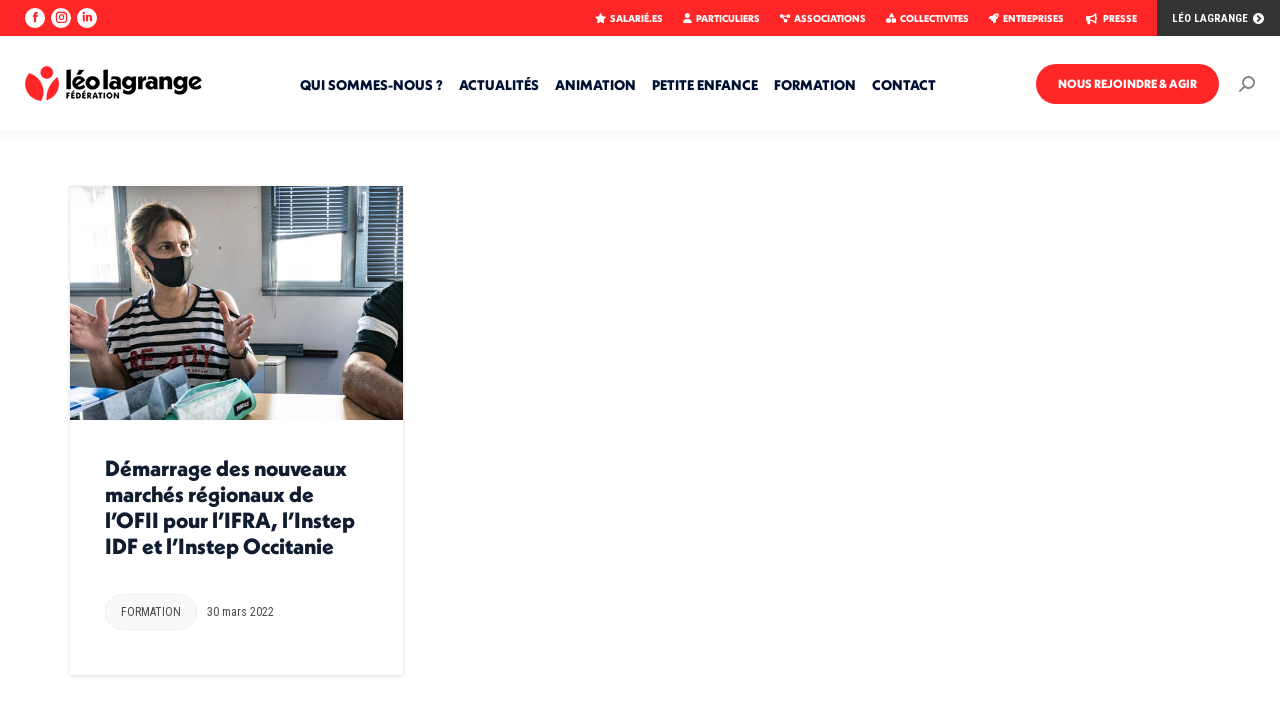

--- FILE ---
content_type: text/html; charset=UTF-8
request_url: https://www.leolagrange.org/2022/03/30/
body_size: 18647
content:
<!DOCTYPE html>
<!--[if !(IE 6) | !(IE 7) | !(IE 8)  ]><!-->
<html lang="fr-FR" prefix="og: https://ogp.me/ns#" class="no-js">
<!--<![endif]-->
<head>
	<meta charset="UTF-8" />
				<meta name="viewport" content="width=device-width, initial-scale=1, maximum-scale=1, user-scalable=0"/>
			<meta name="theme-color" content="#ff2627"/>	<link rel="profile" href="https://gmpg.org/xfn/11" />
	<script id="cookie-law-info-gcm-var-js">
var _ckyGcm = {"status":true,"default_settings":[{"analytics":"denied","advertisement":"denied","functional":"granted","necessary":"granted","ad_user_data":"denied","ad_personalization":"denied","regions":"All"}],"wait_for_update":2000,"url_passthrough":false,"ads_data_redaction":false}</script>
<script id="cookie-law-info-gcm-js" type="text/javascript" src="https://www.leolagrange.org/wp-content/plugins/cookie-law-info/lite/frontend/js/gcm.min.js"></script> <script id="cookieyes" type="text/javascript" src="https://cdn-cookieyes.com/client_data/dd84da0d2209589d7914d4b4/script.js"></script>
<!-- Optimisation des moteurs de recherche par Rank Math - https://rankmath.com/ -->
<title>30 mars 2022 - Fédération Léo Lagrange</title>
<meta name="robots" content="follow, noindex"/>
<meta property="og:locale" content="fr_FR" />
<meta property="og:type" content="article" />
<meta property="og:title" content="30 mars 2022 - Fédération Léo Lagrange" />
<meta property="og:url" content="https://www.leolagrange.org/2022/03/30/" />
<meta property="og:site_name" content="Fédération Léo Lagrange" />
<meta name="twitter:card" content="summary_large_image" />
<script type="application/ld+json" class="rank-math-schema">{"@context":"https://schema.org","@graph":[{"@type":"EducationalOrganization","@id":"https://www.leolagrange.org/#organization","name":"F\u00e9d\u00e9ration L\u00e9o Lagrange","url":"https://www.leolagrange.org","logo":{"@type":"ImageObject","@id":"https://www.leolagrange.org/#logo","url":"https://www.leolagrange.org/wp-content/uploads/2020/06/0000000-logo-fll.png","contentUrl":"https://www.leolagrange.org/wp-content/uploads/2020/06/0000000-logo-fll.png","caption":"F\u00e9d\u00e9ration L\u00e9o Lagrange","inLanguage":"fr-FR","width":"531","height":"364"}},{"@type":"WebSite","@id":"https://www.leolagrange.org/#website","url":"https://www.leolagrange.org","name":"F\u00e9d\u00e9ration L\u00e9o Lagrange","alternateName":"FLL","publisher":{"@id":"https://www.leolagrange.org/#organization"},"inLanguage":"fr-FR"},{"@type":"BreadcrumbList","@id":"https://www.leolagrange.org/2022/03/30/#breadcrumb","itemListElement":[{"@type":"ListItem","position":"1","item":{"@id":"https://www.leolagrange.org","name":"Accueil"}},{"@type":"ListItem","position":"2","item":{"@id":"https://www.leolagrange.org/2022/","name":"Archives pour"}},{"@type":"ListItem","position":"3","item":{"@id":"https://www.leolagrange.org/2022/03/","name":"Archives pour"}}]},{"@type":"CollectionPage","@id":"https://www.leolagrange.org/2022/03/30/#webpage","url":"https://www.leolagrange.org/2022/03/30/","name":"30 mars 2022 - F\u00e9d\u00e9ration L\u00e9o Lagrange","isPartOf":{"@id":"https://www.leolagrange.org/#website"},"inLanguage":"fr-FR","breadcrumb":{"@id":"https://www.leolagrange.org/2022/03/30/#breadcrumb"}}]}</script>
<!-- /Extension Rank Math WordPress SEO -->

<link rel='dns-prefetch' href='//maps.googleapis.com' />
<link rel='dns-prefetch' href='//fonts.googleapis.com' />
<link rel="alternate" type="application/rss+xml" title="Fédération Léo Lagrange &raquo; Flux" href="https://www.leolagrange.org/feed/" />
<link rel="alternate" type="application/rss+xml" title="Fédération Léo Lagrange &raquo; Flux des commentaires" href="https://www.leolagrange.org/comments/feed/" />
<style id='wp-img-auto-sizes-contain-inline-css'>
img:is([sizes=auto i],[sizes^="auto," i]){contain-intrinsic-size:3000px 1500px}
/*# sourceURL=wp-img-auto-sizes-contain-inline-css */
</style>
<link rel='stylesheet' id='dashicons-css' href='https://www.leolagrange.org/wp-includes/css/dashicons.min.css?ver=6.9' media='all' />
<link rel='stylesheet' id='post-views-counter-frontend-css' href='https://www.leolagrange.org/wp-content/plugins/post-views-counter/css/frontend.css?ver=1.7.0' media='all' />
<style id='wp-emoji-styles-inline-css'>

	img.wp-smiley, img.emoji {
		display: inline !important;
		border: none !important;
		box-shadow: none !important;
		height: 1em !important;
		width: 1em !important;
		margin: 0 0.07em !important;
		vertical-align: -0.1em !important;
		background: none !important;
		padding: 0 !important;
	}
/*# sourceURL=wp-emoji-styles-inline-css */
</style>
<style id='wp-block-library-inline-css'>
:root{--wp-block-synced-color:#7a00df;--wp-block-synced-color--rgb:122,0,223;--wp-bound-block-color:var(--wp-block-synced-color);--wp-editor-canvas-background:#ddd;--wp-admin-theme-color:#007cba;--wp-admin-theme-color--rgb:0,124,186;--wp-admin-theme-color-darker-10:#006ba1;--wp-admin-theme-color-darker-10--rgb:0,107,160.5;--wp-admin-theme-color-darker-20:#005a87;--wp-admin-theme-color-darker-20--rgb:0,90,135;--wp-admin-border-width-focus:2px}@media (min-resolution:192dpi){:root{--wp-admin-border-width-focus:1.5px}}.wp-element-button{cursor:pointer}:root .has-very-light-gray-background-color{background-color:#eee}:root .has-very-dark-gray-background-color{background-color:#313131}:root .has-very-light-gray-color{color:#eee}:root .has-very-dark-gray-color{color:#313131}:root .has-vivid-green-cyan-to-vivid-cyan-blue-gradient-background{background:linear-gradient(135deg,#00d084,#0693e3)}:root .has-purple-crush-gradient-background{background:linear-gradient(135deg,#34e2e4,#4721fb 50%,#ab1dfe)}:root .has-hazy-dawn-gradient-background{background:linear-gradient(135deg,#faaca8,#dad0ec)}:root .has-subdued-olive-gradient-background{background:linear-gradient(135deg,#fafae1,#67a671)}:root .has-atomic-cream-gradient-background{background:linear-gradient(135deg,#fdd79a,#004a59)}:root .has-nightshade-gradient-background{background:linear-gradient(135deg,#330968,#31cdcf)}:root .has-midnight-gradient-background{background:linear-gradient(135deg,#020381,#2874fc)}:root{--wp--preset--font-size--normal:16px;--wp--preset--font-size--huge:42px}.has-regular-font-size{font-size:1em}.has-larger-font-size{font-size:2.625em}.has-normal-font-size{font-size:var(--wp--preset--font-size--normal)}.has-huge-font-size{font-size:var(--wp--preset--font-size--huge)}.has-text-align-center{text-align:center}.has-text-align-left{text-align:left}.has-text-align-right{text-align:right}.has-fit-text{white-space:nowrap!important}#end-resizable-editor-section{display:none}.aligncenter{clear:both}.items-justified-left{justify-content:flex-start}.items-justified-center{justify-content:center}.items-justified-right{justify-content:flex-end}.items-justified-space-between{justify-content:space-between}.screen-reader-text{border:0;clip-path:inset(50%);height:1px;margin:-1px;overflow:hidden;padding:0;position:absolute;width:1px;word-wrap:normal!important}.screen-reader-text:focus{background-color:#ddd;clip-path:none;color:#444;display:block;font-size:1em;height:auto;left:5px;line-height:normal;padding:15px 23px 14px;text-decoration:none;top:5px;width:auto;z-index:100000}html :where(.has-border-color){border-style:solid}html :where([style*=border-top-color]){border-top-style:solid}html :where([style*=border-right-color]){border-right-style:solid}html :where([style*=border-bottom-color]){border-bottom-style:solid}html :where([style*=border-left-color]){border-left-style:solid}html :where([style*=border-width]){border-style:solid}html :where([style*=border-top-width]){border-top-style:solid}html :where([style*=border-right-width]){border-right-style:solid}html :where([style*=border-bottom-width]){border-bottom-style:solid}html :where([style*=border-left-width]){border-left-style:solid}html :where(img[class*=wp-image-]){height:auto;max-width:100%}:where(figure){margin:0 0 1em}html :where(.is-position-sticky){--wp-admin--admin-bar--position-offset:var(--wp-admin--admin-bar--height,0px)}@media screen and (max-width:600px){html :where(.is-position-sticky){--wp-admin--admin-bar--position-offset:0px}}

/*# sourceURL=wp-block-library-inline-css */
</style><style id='global-styles-inline-css'>
:root{--wp--preset--aspect-ratio--square: 1;--wp--preset--aspect-ratio--4-3: 4/3;--wp--preset--aspect-ratio--3-4: 3/4;--wp--preset--aspect-ratio--3-2: 3/2;--wp--preset--aspect-ratio--2-3: 2/3;--wp--preset--aspect-ratio--16-9: 16/9;--wp--preset--aspect-ratio--9-16: 9/16;--wp--preset--color--black: #000000;--wp--preset--color--cyan-bluish-gray: #abb8c3;--wp--preset--color--white: #FFF;--wp--preset--color--pale-pink: #f78da7;--wp--preset--color--vivid-red: #cf2e2e;--wp--preset--color--luminous-vivid-orange: #ff6900;--wp--preset--color--luminous-vivid-amber: #fcb900;--wp--preset--color--light-green-cyan: #7bdcb5;--wp--preset--color--vivid-green-cyan: #00d084;--wp--preset--color--pale-cyan-blue: #8ed1fc;--wp--preset--color--vivid-cyan-blue: #0693e3;--wp--preset--color--vivid-purple: #9b51e0;--wp--preset--color--accent: #ff2627;--wp--preset--color--dark-gray: #111;--wp--preset--color--light-gray: #767676;--wp--preset--gradient--vivid-cyan-blue-to-vivid-purple: linear-gradient(135deg,rgb(6,147,227) 0%,rgb(155,81,224) 100%);--wp--preset--gradient--light-green-cyan-to-vivid-green-cyan: linear-gradient(135deg,rgb(122,220,180) 0%,rgb(0,208,130) 100%);--wp--preset--gradient--luminous-vivid-amber-to-luminous-vivid-orange: linear-gradient(135deg,rgb(252,185,0) 0%,rgb(255,105,0) 100%);--wp--preset--gradient--luminous-vivid-orange-to-vivid-red: linear-gradient(135deg,rgb(255,105,0) 0%,rgb(207,46,46) 100%);--wp--preset--gradient--very-light-gray-to-cyan-bluish-gray: linear-gradient(135deg,rgb(238,238,238) 0%,rgb(169,184,195) 100%);--wp--preset--gradient--cool-to-warm-spectrum: linear-gradient(135deg,rgb(74,234,220) 0%,rgb(151,120,209) 20%,rgb(207,42,186) 40%,rgb(238,44,130) 60%,rgb(251,105,98) 80%,rgb(254,248,76) 100%);--wp--preset--gradient--blush-light-purple: linear-gradient(135deg,rgb(255,206,236) 0%,rgb(152,150,240) 100%);--wp--preset--gradient--blush-bordeaux: linear-gradient(135deg,rgb(254,205,165) 0%,rgb(254,45,45) 50%,rgb(107,0,62) 100%);--wp--preset--gradient--luminous-dusk: linear-gradient(135deg,rgb(255,203,112) 0%,rgb(199,81,192) 50%,rgb(65,88,208) 100%);--wp--preset--gradient--pale-ocean: linear-gradient(135deg,rgb(255,245,203) 0%,rgb(182,227,212) 50%,rgb(51,167,181) 100%);--wp--preset--gradient--electric-grass: linear-gradient(135deg,rgb(202,248,128) 0%,rgb(113,206,126) 100%);--wp--preset--gradient--midnight: linear-gradient(135deg,rgb(2,3,129) 0%,rgb(40,116,252) 100%);--wp--preset--font-size--small: 13px;--wp--preset--font-size--medium: 20px;--wp--preset--font-size--large: 36px;--wp--preset--font-size--x-large: 42px;--wp--preset--spacing--20: 0.44rem;--wp--preset--spacing--30: 0.67rem;--wp--preset--spacing--40: 1rem;--wp--preset--spacing--50: 1.5rem;--wp--preset--spacing--60: 2.25rem;--wp--preset--spacing--70: 3.38rem;--wp--preset--spacing--80: 5.06rem;--wp--preset--shadow--natural: 6px 6px 9px rgba(0, 0, 0, 0.2);--wp--preset--shadow--deep: 12px 12px 50px rgba(0, 0, 0, 0.4);--wp--preset--shadow--sharp: 6px 6px 0px rgba(0, 0, 0, 0.2);--wp--preset--shadow--outlined: 6px 6px 0px -3px rgb(255, 255, 255), 6px 6px rgb(0, 0, 0);--wp--preset--shadow--crisp: 6px 6px 0px rgb(0, 0, 0);}:where(.is-layout-flex){gap: 0.5em;}:where(.is-layout-grid){gap: 0.5em;}body .is-layout-flex{display: flex;}.is-layout-flex{flex-wrap: wrap;align-items: center;}.is-layout-flex > :is(*, div){margin: 0;}body .is-layout-grid{display: grid;}.is-layout-grid > :is(*, div){margin: 0;}:where(.wp-block-columns.is-layout-flex){gap: 2em;}:where(.wp-block-columns.is-layout-grid){gap: 2em;}:where(.wp-block-post-template.is-layout-flex){gap: 1.25em;}:where(.wp-block-post-template.is-layout-grid){gap: 1.25em;}.has-black-color{color: var(--wp--preset--color--black) !important;}.has-cyan-bluish-gray-color{color: var(--wp--preset--color--cyan-bluish-gray) !important;}.has-white-color{color: var(--wp--preset--color--white) !important;}.has-pale-pink-color{color: var(--wp--preset--color--pale-pink) !important;}.has-vivid-red-color{color: var(--wp--preset--color--vivid-red) !important;}.has-luminous-vivid-orange-color{color: var(--wp--preset--color--luminous-vivid-orange) !important;}.has-luminous-vivid-amber-color{color: var(--wp--preset--color--luminous-vivid-amber) !important;}.has-light-green-cyan-color{color: var(--wp--preset--color--light-green-cyan) !important;}.has-vivid-green-cyan-color{color: var(--wp--preset--color--vivid-green-cyan) !important;}.has-pale-cyan-blue-color{color: var(--wp--preset--color--pale-cyan-blue) !important;}.has-vivid-cyan-blue-color{color: var(--wp--preset--color--vivid-cyan-blue) !important;}.has-vivid-purple-color{color: var(--wp--preset--color--vivid-purple) !important;}.has-black-background-color{background-color: var(--wp--preset--color--black) !important;}.has-cyan-bluish-gray-background-color{background-color: var(--wp--preset--color--cyan-bluish-gray) !important;}.has-white-background-color{background-color: var(--wp--preset--color--white) !important;}.has-pale-pink-background-color{background-color: var(--wp--preset--color--pale-pink) !important;}.has-vivid-red-background-color{background-color: var(--wp--preset--color--vivid-red) !important;}.has-luminous-vivid-orange-background-color{background-color: var(--wp--preset--color--luminous-vivid-orange) !important;}.has-luminous-vivid-amber-background-color{background-color: var(--wp--preset--color--luminous-vivid-amber) !important;}.has-light-green-cyan-background-color{background-color: var(--wp--preset--color--light-green-cyan) !important;}.has-vivid-green-cyan-background-color{background-color: var(--wp--preset--color--vivid-green-cyan) !important;}.has-pale-cyan-blue-background-color{background-color: var(--wp--preset--color--pale-cyan-blue) !important;}.has-vivid-cyan-blue-background-color{background-color: var(--wp--preset--color--vivid-cyan-blue) !important;}.has-vivid-purple-background-color{background-color: var(--wp--preset--color--vivid-purple) !important;}.has-black-border-color{border-color: var(--wp--preset--color--black) !important;}.has-cyan-bluish-gray-border-color{border-color: var(--wp--preset--color--cyan-bluish-gray) !important;}.has-white-border-color{border-color: var(--wp--preset--color--white) !important;}.has-pale-pink-border-color{border-color: var(--wp--preset--color--pale-pink) !important;}.has-vivid-red-border-color{border-color: var(--wp--preset--color--vivid-red) !important;}.has-luminous-vivid-orange-border-color{border-color: var(--wp--preset--color--luminous-vivid-orange) !important;}.has-luminous-vivid-amber-border-color{border-color: var(--wp--preset--color--luminous-vivid-amber) !important;}.has-light-green-cyan-border-color{border-color: var(--wp--preset--color--light-green-cyan) !important;}.has-vivid-green-cyan-border-color{border-color: var(--wp--preset--color--vivid-green-cyan) !important;}.has-pale-cyan-blue-border-color{border-color: var(--wp--preset--color--pale-cyan-blue) !important;}.has-vivid-cyan-blue-border-color{border-color: var(--wp--preset--color--vivid-cyan-blue) !important;}.has-vivid-purple-border-color{border-color: var(--wp--preset--color--vivid-purple) !important;}.has-vivid-cyan-blue-to-vivid-purple-gradient-background{background: var(--wp--preset--gradient--vivid-cyan-blue-to-vivid-purple) !important;}.has-light-green-cyan-to-vivid-green-cyan-gradient-background{background: var(--wp--preset--gradient--light-green-cyan-to-vivid-green-cyan) !important;}.has-luminous-vivid-amber-to-luminous-vivid-orange-gradient-background{background: var(--wp--preset--gradient--luminous-vivid-amber-to-luminous-vivid-orange) !important;}.has-luminous-vivid-orange-to-vivid-red-gradient-background{background: var(--wp--preset--gradient--luminous-vivid-orange-to-vivid-red) !important;}.has-very-light-gray-to-cyan-bluish-gray-gradient-background{background: var(--wp--preset--gradient--very-light-gray-to-cyan-bluish-gray) !important;}.has-cool-to-warm-spectrum-gradient-background{background: var(--wp--preset--gradient--cool-to-warm-spectrum) !important;}.has-blush-light-purple-gradient-background{background: var(--wp--preset--gradient--blush-light-purple) !important;}.has-blush-bordeaux-gradient-background{background: var(--wp--preset--gradient--blush-bordeaux) !important;}.has-luminous-dusk-gradient-background{background: var(--wp--preset--gradient--luminous-dusk) !important;}.has-pale-ocean-gradient-background{background: var(--wp--preset--gradient--pale-ocean) !important;}.has-electric-grass-gradient-background{background: var(--wp--preset--gradient--electric-grass) !important;}.has-midnight-gradient-background{background: var(--wp--preset--gradient--midnight) !important;}.has-small-font-size{font-size: var(--wp--preset--font-size--small) !important;}.has-medium-font-size{font-size: var(--wp--preset--font-size--medium) !important;}.has-large-font-size{font-size: var(--wp--preset--font-size--large) !important;}.has-x-large-font-size{font-size: var(--wp--preset--font-size--x-large) !important;}
/*# sourceURL=global-styles-inline-css */
</style>

<style id='classic-theme-styles-inline-css'>
/*! This file is auto-generated */
.wp-block-button__link{color:#fff;background-color:#32373c;border-radius:9999px;box-shadow:none;text-decoration:none;padding:calc(.667em + 2px) calc(1.333em + 2px);font-size:1.125em}.wp-block-file__button{background:#32373c;color:#fff;text-decoration:none}
/*# sourceURL=/wp-includes/css/classic-themes.min.css */
</style>
<link rel='stylesheet' id='the7-font-css' href='https://www.leolagrange.org/wp-content/themes/dt-the7/fonts/icomoon-the7-font/icomoon-the7-font.min.css?ver=14.0.2.1' media='all' />
<link rel='stylesheet' id='the7-awesome-fonts-css' href='https://www.leolagrange.org/wp-content/themes/dt-the7/fonts/FontAwesome/css/all.min.css?ver=14.0.2.1' media='all' />
<link rel='stylesheet' id='the7-awesome-fonts-back-css' href='https://www.leolagrange.org/wp-content/themes/dt-the7/fonts/FontAwesome/back-compat.min.css?ver=14.0.2.1' media='all' />
<link rel='stylesheet' id='the7-icomoon-brankic-32x32-css' href='https://www.leolagrange.org/wp-content/uploads/smile_fonts/icomoon-brankic-32x32/icomoon-brankic-32x32.css?ver=6.9' media='all' />
<link rel='stylesheet' id='the7-icomoon-free-social-contact-16x16-css' href='https://www.leolagrange.org/wp-content/uploads/smile_fonts/icomoon-free-social-contact-16x16/icomoon-free-social-contact-16x16.css?ver=6.9' media='all' />
<link rel='stylesheet' id='js_composer_front-css' href='https://www.leolagrange.org/wp-content/plugins/js_composer/assets/css/js_composer.min.css?ver=8.7.2' media='all' />
<link rel='stylesheet' id='dt-web-fonts-css' href='https://fonts.googleapis.com/css?family=Roboto+Condensed:300,400,600,700,900,bold,normal%7CRoboto:400,600,700%7CBebas+Neue:400,600,700' media='all' />
<link rel='stylesheet' id='dt-main-css' href='https://www.leolagrange.org/wp-content/themes/dt-the7/css/main.min.css?ver=14.0.2.1' media='all' />
<link rel='stylesheet' id='the7-custom-scrollbar-css' href='https://www.leolagrange.org/wp-content/themes/dt-the7/lib/custom-scrollbar/custom-scrollbar.min.css?ver=14.0.2.1' media='all' />
<link rel='stylesheet' id='the7-wpbakery-css' href='https://www.leolagrange.org/wp-content/themes/dt-the7/css/wpbakery.min.css?ver=14.0.2.1' media='all' />
<link rel='stylesheet' id='the7-core-css' href='https://www.leolagrange.org/wp-content/plugins/dt-the7-core/assets/css/post-type.min.css?ver=2.7.12' media='all' />
<link rel='stylesheet' id='the7-css-vars-css' href='https://www.leolagrange.org/wp-content/uploads/the7-css/css-vars.css?ver=38b059a83a17' media='all' />
<link rel='stylesheet' id='dt-custom-css' href='https://www.leolagrange.org/wp-content/uploads/the7-css/custom.css?ver=38b059a83a17' media='all' />
<link rel='stylesheet' id='dt-media-css' href='https://www.leolagrange.org/wp-content/uploads/the7-css/media.css?ver=38b059a83a17' media='all' />
<link rel='stylesheet' id='the7-mega-menu-css' href='https://www.leolagrange.org/wp-content/uploads/the7-css/mega-menu.css?ver=38b059a83a17' media='all' />
<link rel='stylesheet' id='the7-elements-albums-portfolio-css' href='https://www.leolagrange.org/wp-content/uploads/the7-css/the7-elements-albums-portfolio.css?ver=38b059a83a17' media='all' />
<link rel='stylesheet' id='the7-elements-css' href='https://www.leolagrange.org/wp-content/uploads/the7-css/post-type-dynamic.css?ver=38b059a83a17' media='all' />
<link rel='stylesheet' id='style-css' href='https://www.leolagrange.org/wp-content/themes/dt-the7/style.css?ver=14.0.2.1' media='all' />
<link rel='stylesheet' id='ultimate-vc-addons-style-min-css' href='https://www.leolagrange.org/wp-content/plugins/Ultimate_VC_Addons/assets/min-css/ultimate.min.css?ver=3.21.2' media='all' />
<link rel='stylesheet' id='ultimate-vc-addons-icons-css' href='https://www.leolagrange.org/wp-content/plugins/Ultimate_VC_Addons/assets/css/icons.css?ver=3.21.2' media='all' />
<link rel='stylesheet' id='ultimate-vc-addons-vidcons-css' href='https://www.leolagrange.org/wp-content/plugins/Ultimate_VC_Addons/assets/fonts/vidcons.css?ver=3.21.2' media='all' />
<script src="https://www.leolagrange.org/wp-includes/js/jquery/jquery.min.js?ver=3.7.1" id="jquery-core-js"></script>
<script src="https://www.leolagrange.org/wp-includes/js/jquery/jquery-migrate.min.js?ver=3.4.1" id="jquery-migrate-js"></script>
<script id="dt-above-fold-js-extra">
var dtLocal = {"themeUrl":"https://www.leolagrange.org/wp-content/themes/dt-the7","passText":"Pour voir ce contenu, entrer le mots de passe:","moreButtonText":{"loading":"Chargement ...","loadMore":"Charger la suite"},"postID":"9276","ajaxurl":"https://www.leolagrange.org/wp-admin/admin-ajax.php","REST":{"baseUrl":"https://www.leolagrange.org/wp-json/the7/v1","endpoints":{"sendMail":"/send-mail"}},"contactMessages":{"required":"Erreur !","terms":"Veuillez accepter la politique de confidentialit\u00e9.","fillTheCaptchaError":"Veuillez remplir le captcha."},"captchaSiteKey":"","ajaxNonce":"537b6b83d1","pageData":{"type":"archive","template":"archive","layout":"masonry"},"themeSettings":{"smoothScroll":"off","lazyLoading":false,"desktopHeader":{"height":95},"ToggleCaptionEnabled":"disabled","ToggleCaption":"Navigation","floatingHeader":{"showAfter":220,"showMenu":true,"height":95,"logo":{"showLogo":true,"html":"\u003Cimg class=\" preload-me\" src=\"https://www.leolagrange.org/wp-content/uploads/2025/01/logo-leo-lagrange-mob-35.png\" srcset=\"https://www.leolagrange.org/wp-content/uploads/2025/01/logo-leo-lagrange-mob-35.png 177w\" width=\"177\" height=\"35\"   sizes=\"177px\" alt=\"F\u00e9d\u00e9ration L\u00e9o Lagrange\" /\u003E","url":"https://www.leolagrange.org/"}},"topLine":{"floatingTopLine":{"logo":{"showLogo":false,"html":""}}},"mobileHeader":{"firstSwitchPoint":1080,"secondSwitchPoint":778,"firstSwitchPointHeight":60,"secondSwitchPointHeight":60,"mobileToggleCaptionEnabled":"disabled","mobileToggleCaption":"Menu"},"stickyMobileHeaderFirstSwitch":{"logo":{"html":"\u003Cimg class=\" preload-me\" src=\"https://www.leolagrange.org/wp-content/uploads/2025/06/logo-leo-lagrange-mob-31.png\" srcset=\"https://www.leolagrange.org/wp-content/uploads/2025/06/logo-leo-lagrange-mob-31.png 157w\" width=\"157\" height=\"31\"   sizes=\"157px\" alt=\"F\u00e9d\u00e9ration L\u00e9o Lagrange\" /\u003E"}},"stickyMobileHeaderSecondSwitch":{"logo":{"html":"\u003Cimg class=\" preload-me\" src=\"https://www.leolagrange.org/wp-content/uploads/2025/06/logo-leo-lagrange-mob-31.png\" srcset=\"https://www.leolagrange.org/wp-content/uploads/2025/06/logo-leo-lagrange-mob-31.png 157w\" width=\"157\" height=\"31\"   sizes=\"157px\" alt=\"F\u00e9d\u00e9ration L\u00e9o Lagrange\" /\u003E"}},"sidebar":{"switchPoint":992},"boxedWidth":"1280px"},"VCMobileScreenWidth":"768"};
var dtShare = {"shareButtonText":{"facebook":"Partager sur Facebook","twitter":"Share on X","pinterest":"Partager sur Pinterest","linkedin":"Partager sur Linkedin","whatsapp":"Partager sur Whatsapp"},"overlayOpacity":"85"};
//# sourceURL=dt-above-fold-js-extra
</script>
<script src="https://www.leolagrange.org/wp-content/themes/dt-the7/js/above-the-fold.min.js?ver=14.0.2.1" id="dt-above-fold-js"></script>
<script src="https://www.leolagrange.org/wp-content/plugins/Ultimate_VC_Addons/assets/min-js/modernizr-custom.min.js?ver=3.21.2" id="ultimate-vc-addons-modernizr-js"></script>
<script src="https://www.leolagrange.org/wp-content/plugins/Ultimate_VC_Addons/assets/min-js/jquery-ui.min.js?ver=3.21.2" id="jquery_ui-js"></script>
<script src="https://maps.googleapis.com/maps/api/js" id="ultimate-vc-addons-googleapis-js"></script>
<script src="https://www.leolagrange.org/wp-includes/js/jquery/ui/core.min.js?ver=1.13.3" id="jquery-ui-core-js"></script>
<script src="https://www.leolagrange.org/wp-includes/js/jquery/ui/mouse.min.js?ver=1.13.3" id="jquery-ui-mouse-js"></script>
<script src="https://www.leolagrange.org/wp-includes/js/jquery/ui/slider.min.js?ver=1.13.3" id="jquery-ui-slider-js"></script>
<script src="https://www.leolagrange.org/wp-content/plugins/Ultimate_VC_Addons/assets/min-js/jquery-ui-labeledslider.min.js?ver=3.21.2" id="ultimate-vc-addons_range_tick-js"></script>
<script src="https://www.leolagrange.org/wp-content/plugins/Ultimate_VC_Addons/assets/min-js/ultimate.min.js?ver=3.21.2" id="ultimate-vc-addons-script-js"></script>
<script src="https://www.leolagrange.org/wp-content/plugins/Ultimate_VC_Addons/assets/min-js/modal-all.min.js?ver=3.21.2" id="ultimate-vc-addons-modal-all-js"></script>
<script src="https://www.leolagrange.org/wp-content/plugins/Ultimate_VC_Addons/assets/min-js/jparallax.min.js?ver=3.21.2" id="ultimate-vc-addons-jquery.shake-js"></script>
<script src="https://www.leolagrange.org/wp-content/plugins/Ultimate_VC_Addons/assets/min-js/vhparallax.min.js?ver=3.21.2" id="ultimate-vc-addons-jquery.vhparallax-js"></script>
<script src="https://www.leolagrange.org/wp-content/plugins/Ultimate_VC_Addons/assets/min-js/ultimate_bg.min.js?ver=3.21.2" id="ultimate-vc-addons-row-bg-js"></script>
<script src="https://www.leolagrange.org/wp-content/plugins/Ultimate_VC_Addons/assets/min-js/mb-YTPlayer.min.js?ver=3.21.2" id="ultimate-vc-addons-jquery.ytplayer-js"></script>
<script></script><link rel="https://api.w.org/" href="https://www.leolagrange.org/wp-json/" /><link rel="EditURI" type="application/rsd+xml" title="RSD" href="https://www.leolagrange.org/xmlrpc.php?rsd" />
<meta name="generator" content="WordPress 6.9" />
<meta name="generator" content="Powered by WPBakery Page Builder - drag and drop page builder for WordPress."/>
<meta name="generator" content="Powered by Slider Revolution 6.7.38 - responsive, Mobile-Friendly Slider Plugin for WordPress with comfortable drag and drop interface." />
<link rel="icon" href="https://www.leolagrange.org/wp-content/uploads/2025/01/favicon.png" type="image/png" sizes="16x16"/><script>function setREVStartSize(e){
			//window.requestAnimationFrame(function() {
				window.RSIW = window.RSIW===undefined ? window.innerWidth : window.RSIW;
				window.RSIH = window.RSIH===undefined ? window.innerHeight : window.RSIH;
				try {
					var pw = document.getElementById(e.c).parentNode.offsetWidth,
						newh;
					pw = pw===0 || isNaN(pw) || (e.l=="fullwidth" || e.layout=="fullwidth") ? window.RSIW : pw;
					e.tabw = e.tabw===undefined ? 0 : parseInt(e.tabw);
					e.thumbw = e.thumbw===undefined ? 0 : parseInt(e.thumbw);
					e.tabh = e.tabh===undefined ? 0 : parseInt(e.tabh);
					e.thumbh = e.thumbh===undefined ? 0 : parseInt(e.thumbh);
					e.tabhide = e.tabhide===undefined ? 0 : parseInt(e.tabhide);
					e.thumbhide = e.thumbhide===undefined ? 0 : parseInt(e.thumbhide);
					e.mh = e.mh===undefined || e.mh=="" || e.mh==="auto" ? 0 : parseInt(e.mh,0);
					if(e.layout==="fullscreen" || e.l==="fullscreen")
						newh = Math.max(e.mh,window.RSIH);
					else{
						e.gw = Array.isArray(e.gw) ? e.gw : [e.gw];
						for (var i in e.rl) if (e.gw[i]===undefined || e.gw[i]===0) e.gw[i] = e.gw[i-1];
						e.gh = e.el===undefined || e.el==="" || (Array.isArray(e.el) && e.el.length==0)? e.gh : e.el;
						e.gh = Array.isArray(e.gh) ? e.gh : [e.gh];
						for (var i in e.rl) if (e.gh[i]===undefined || e.gh[i]===0) e.gh[i] = e.gh[i-1];
											
						var nl = new Array(e.rl.length),
							ix = 0,
							sl;
						e.tabw = e.tabhide>=pw ? 0 : e.tabw;
						e.thumbw = e.thumbhide>=pw ? 0 : e.thumbw;
						e.tabh = e.tabhide>=pw ? 0 : e.tabh;
						e.thumbh = e.thumbhide>=pw ? 0 : e.thumbh;
						for (var i in e.rl) nl[i] = e.rl[i]<window.RSIW ? 0 : e.rl[i];
						sl = nl[0];
						for (var i in nl) if (sl>nl[i] && nl[i]>0) { sl = nl[i]; ix=i;}
						var m = pw>(e.gw[ix]+e.tabw+e.thumbw) ? 1 : (pw-(e.tabw+e.thumbw)) / (e.gw[ix]);
						newh =  (e.gh[ix] * m) + (e.tabh + e.thumbh);
					}
					var el = document.getElementById(e.c);
					if (el!==null && el) el.style.height = newh+"px";
					el = document.getElementById(e.c+"_wrapper");
					if (el!==null && el) {
						el.style.height = newh+"px";
						el.style.display = "block";
					}
				} catch(e){
					console.log("Failure at Presize of Slider:" + e)
				}
			//});
		  };</script>
		<style id="wp-custom-css">
			#load.loader-removed {
display:none;
}		</style>
		<noscript><style> .wpb_animate_when_almost_visible { opacity: 1; }</style></noscript><style id='the7-custom-inline-css' type='text/css'>
@import url("https://use.typekit.net/fto7xpo.css");

.masthead .top-bar .mini-contacts,.menubar {
font-family: neue-kabel, sans-serif !important;
font-weight:800;
}
.main-nav > li > a .menu-text {
font-family: neue-kabel, sans-serif !important;
font-weight: 800;
}
p {
font-family: neue-haas-unica, sans-serif !important;	
}

h1 {
  font-family: neue-kabel, sans-serif !important;
  font-weight: 900;
}
h2 {
  font-family: neue-kabel, sans-serif !important;
  font-weight: 900;
}
h3 {
font-family: neue-kabel, sans-serif !important;
font-weight: 700;
}
h4 {
font-family: neue-haas-unica, sans-serif !important;
font-size:18px;
line-height:30px;
font-weight: 600;
}
h5 {
font-family: neue-kabel, sans-serif !important;
font-weight: 800;	
}
h3.entry-title {
font-family: neue-kabel, sans-serif !important;
font-weight: 800 !important;
}
.aio-icon-description,.entry-excerpt {
font-family: neue-haas-unica, sans-serif !important;
font-weight: 500;	
}
.timeline-header-block .timeline-header h3 {
	line-height:14px !important;
	margin-bottom:15px;
}

.filter-extras {
	display:none;
}
.rechactu {
margin-bottom: 5px !important;
}


/*CLI*/


.cli-style-v2 {
font-size: 10pt;
}
#cookie-law-info-again {
border-radius:8px 8px 0 0;
font-size: 8pt;
text-transform:uppercase;
padding: 5px 8px;
text-align: center;
z-index: 9999;
cursor: pointer;
box-shadow: #FFFFFF 0px 0px 0px 0px;
background-color:#ff2627 !important;
color:#FFFFFF !important;
}
.cli-style-v2 .cli-bar-btn_container .cli-plugin-button {
margin-top: 5px;
margin-bottom: 5px;
border-radius:15px;
}
#cookie-law-info-bar[data-cli-style="cli-style-v2"] .cli_messagebar_head {
text-align: left;
padding-left: 0px;
margin-bottom: 5px;
margin-top: 0px;
font-size: 18px;
font-family:"Roboto condensed" !important;
}
#cookie-law-info-bar[data-cli-type="popup"] .cli-bar-message {
width: 100%;
font-family:"Roboto condensed" !important;
font-size:14px;
}
#cookie-law-info-bar[data-cli-style="cli-style-v2"][data-cli-type="popup"] {
padding: 45px 65px 45px 65px;
border-bottom:15px solid #ff2627;
opacity:100%;
}


/*CARROUSSEL ACCUEIL*/


.single-share-box.show-on-hover {display: none;}
.portfolio-carousel-shortcode.portfolio-carousel-shortcode-id-af4c23fd7b44e83bbb14b30e4441d807.bottom-overlap-layout-list .post-entry-content {
  width: 25%;
  left:28%;
  top: -40%;
}
.portfolio-carousel-shortcode.portfolio-carousel-shortcode-id-af4c23fd7b44e83bbb14b30e4441d807 .owl-dots {
  top: 60% !important;
  left: 78% !important;
}

/*.portfolihome {
	height:755px !important;
}*/


/*BOUTONS*/


.ensavoirplus a {
font-family: neue-haas-unica, sans-serif !important;
font-weight:900 !important;
font-size:14px !important;
color:#FFFFFF !important;
background-color:#ff2627 !important;
padding:25px 55px !important;
}
.ensavoirplus a:hover {
background-color:#FFFFFF !important;
border:1px solid #ff2627 !important;
color:#ff2627 !important;
}
.toutesnosactus a {
font-family: neue-haas-unica, sans-serif !important;
font-weight:900 !important;
font-size:14px !important;
color:#FFFFFF !important;
background-color:#ff2627 !important;
padding:35px 15px !important;
}
.toutesnosactus a:hover {
background-color:#FFFFFF !important;
border:1px solid #ff2627 !important;
color:#ff2627 !important;
}
.travailleraleo a {
font-family: neue-haas-unica, sans-serif !important;
font-weight:900 !important;
font-size:15px !important;
color:#ff2627 !important;
border:1px solid #ff2627 !important;
padding:25px 15px !important;
}
.travailleraleo a:hover {
background-color:#FFFFFF !important;
border:0px !important;
}
#mobportraitaleo a {
font-size:13px !important;
color:#ff2627 !important;
padding:15px 15px 15px 10px !important;
}
#mobportraitaleo a:hover {
background-color:#FFFFFF !important;
border:0px !important;
padding:15px 15px 15px 10px !important;
}
#mobtravailleraleo a {
font-size:13px !important;
color:#ff2627 !important;
padding:15px 15px 15px 10px !important;
}
#mobtravailleraleo a:hover {
background-color:#FFFFFF !important;
border:0px !important;
padding:15px 15px 15px 10px !important;
}

.lirera2023 {
	border-radius:0px !important;
}

.header-elements-button-1 {
	font-family: neue-kabel, sans-serif !important;
	font-weight:800;
  border-radius: 75px !important;
}


/* RECHERCHE */


#page .widget .searchform .submit, .content .searchform .submit {color:#ee3032;}
input[type="text"], .widget_search input[type="text"].searchform-s, input[type="search"], select, .wpcf7-number, .tinvwl-input-group .form-control {
height: 55px;
}
input[type="text"], .widget_search input[type="text"].searchform-s, select, textarea, .wpcf7-number {
color: #8b8d94;
border-top-width: 1px;
border-right-width: 1px;
border-bottom-width: 1px;
border-left-width: 1px;
padding:0 12px 0 12px;
border-color:#cccccc;
background-color:#FFFFFF;
border-radius: 0px;
}
.content .searchform .submit::before, .widget .searchform .submit::before, .widget .searchsubmit::before {
font-weight: 700;
font-size: 38px;
margin-right:20px;
}

.jerecherche {padding:15px 0 0 0 !important}
#jerecherche {padding:15px 0 0 0 !important}
.jerecherchee {padding:0px !important}
#jerecherchee {padding:0px !important}
.jerechercheee {padding:0px !important}
#jerechercheee {padding:0px !important}




/* TRIS */


.filter {
margin-bottom: 50px;
background-color: #f5f6f8;
padding:25px 10px 20px;
}
.filter-categories a {
font-family: neue-haas-unica, sans-serif !important;
font-weight:600 !important;
line-height:12px;
}
.filter-bg-decoration .filter-categories a.act {
color:#1f365c;
color: #000 !important;
background-color:transparent !important;
font-weight:bold;
}
.filter-bg-decoration .filter-categories a {font-size: 12px;
}
.filter-categories a, .filter-extras > div {
  padding: 6px 8px 6px 8px;
  margin: 0px 0px 0px 0px;
}


.blog-shortcode article {
box-shadow: rgba(0, 0, 0, 0.16) 0px 1px 4px;
}

.category-link {
  border: 1px solid #eeeeee;
  border-radius: 100px;
	background-color:#f9f9f9;
	color:#4b4b4b !important;
}
.entry-meta > a, .entry-meta > span, .portfolio-categories > a, .portfolio-categories > span {
  position: relative;
  display: inline-block;
  text-decoration: none;
  margin: 0 10px 10px 0;
  padding: 5px 15px 5px 15px;
}



/* TITRE */


h2 {
	margin:40px 0 20px 0;
}


/* ENCART */


blockquote {
background-color:#F9F9F9 !important;
padding: 70px;
margin: 3em 0 3em 0;
box-sizing: border-box;
font-size:18px !important;
border-left:8px solid #ff2627;
border-top:1px solid #eeeeee;
border-bottom:1px solid #eeeeee;
line-height:30px !important;
}

blockquote a{
color: #ff2627 !important;
text-decoration:none;
}
blockquote a:hover {
text-decoration:underline;
}


/* CARTOUCHE */

.cat-con {
background-color:#6ac2b1;
padding:3px 5px 2px;
border-radius:2px;
color:#FFFFFF !important;
}
.cat-con:hover {
	background-color:#5eaa9b  ;
}
.cat-anim {
	background-color:#89c656;
	padding:3px 5px 2px;
	border-radius:2px;
	color:#FFFFFF !important;
}
.cat-anim:hover {
	background-color:#73a945;
}
.cat-form {
	background-color:#994286;
	padding:3px 5px 2px;
	border-radius:2px;
	color:#FFFFFF !important;
}
.cat-form:hover {
	background-color:#772a66;
}
.cat-pe {
	background-color:#00b09e;
	padding:3px 5px 2px;
	border-radius:2px;
	color:#FFFFFF !important;
}
.cat-pe:hover {
	background-color:#017f72;
}
.cat-rouge {
	background-color:#e95865;
	padding:3px 5px 2px;
	border-radius:2px;
	color:#FFFFFF !important;
}
.cat-rouge:hover {
	background-color:#d91c28;
}
.cat-item {
	background-color:#96c9e2;
	padding:3px 5px 2px !important;
	border-radius:2px;
	color:#242424 !important;
}
.cat-item:hover {
	background-color:#61a9cc;
}
.blog-shortcode .entry-meta > a::after, .blog-shortcode .entry-meta > span::after {
display:none;
}
.entry-date {
	color:#4b4b4b !important;
}





/* FOOTER */
.footer .widget-title {
font-size:22px;
margin-bottom:25px;
font-family: neue-kabel, sans-serif !important;
font-weight:800;
}

.footer .widget {
font-family: neue-haas-unica, sans-serif !important;
font-weight: 500 !important;	
}
	
/* MOBILE */


.mobile-menu-show-divider .mobile-main-nav > li > a {
padding: 8px 15px 5px 0;
}
.mobile-main-nav > .menu-item-19850 {
border-left:4px solid #95c042;
padding-left:10px;
margin:1px 0 0 0;
}
.mobile-main-nav > .menu-item-19854, .menu-item-19855, .menu-item-19848 {
border-left:4px solid #ff2627;
padding-left:10px;
margin:1px 0 0 0;
}
.mobile-main-nav > .menu-item-19846 {
border-left:4px solid #00b09e;
padding-left:10px;
margin:1px 0 0 0;
}
.mobile-main-nav > .menu-item-19847 {
border-left:4px solid #994286;
padding-left:10px;
margin:1px 0 0 0;
}
.mobile-main-nav > .menu-item-23079 {
border-left:4px solid #ff2627;
padding-left:10px;
margin:1px 0 25px 0;
}

.dt-mobile-header .mini-contacts {
  font: 700 12px "Roboto Condensed", Helvetica, Arial, Verdana, sans-serif;
color: #1f365c;
}

.mobile-main-nav > .menu-item > a i[class^="fa"], .mobile-main-nav > .menu-item > a i[class^="dt-icon"] {
  font-size: 14px;
	color:#869ec5;
}

.mobile-mini-widgets-in-menu {
  padding: 20px 0;
}

.mobile-main-nav > fa-user
{color:#e85c41 !important}

.contactweb {
	padding:2px 5px 5px 15px;
  background-color: #FFF;
  border-radius: 25px;
}
.contactweb:hover {
  background-color: #f5f6f8;
	text-decoration:underline;
}

.alignnone {
  margin: 0 auto 0px;
}

@media (max-width: 780px) {
	
.vc_custom_1669377719376, .vc_custom_1669396789878, .vc_custom_1669384193355, .vc_custom_1669387638638, .vc_custom_1669390307316, .vc_custom_1669395922974, .vc_custom_1669391178447, .vc_custom_1669391994758, .vc_custom_1669396124689, .vc_custom_1669396217282, .vc_custom_1669393729431, .vc_custom_1669394349466, .vc_custom_1669396318898, .vc_custom_1669395268938, .vc_custom_1669395354356 {
  margin-top: -410px !important;
  padding-top: 15px !important;
  padding-right: 5px !important;
  padding-left: 15px !important;
}

	
	#sidebar {
		display:none;
	}
	

	
	

	
/* ACC ACTU */
	
.vc_custom_1735993323070 {
  border-left-width: 10px !important;
  padding-top: 35px !important;
  padding-right: 35px !important;
  padding-bottom: 35px !important;
  padding-left: 35px !important;
}
.vc_custom_1735827471565 {
  border-left:10px solid #ff2627;
  padding-top: 35px !important;
  padding-right: 35px !important;
  padding-bottom: 35px !important;
  padding-left: 35px !important;
  background-color: #ffffff !important;
}
	
	
/* ACC FILIERES */
	
.carreaccpe {
  margin-top: 155px !important;
  margin-right: 45px !important;
  margin-bottom: -70px !important;
  margin-left: -45px !important;
  padding-top: 55px !important;
  padding-right: 25px !important;
  padding-bottom: 55px !important;
  padding-left: 25px !important;
  background-color: #19CDA5 !important;
}
.carreaccanim {
  margin-top: 105px !important;
  margin-right: -45px !important;
  margin-bottom: -50px !important;
  margin-left: 5px !important;
  padding-top: 55px !important;
  padding-right: 25px !important;
  padding-bottom: 55px !important;
  padding-left: 25px !important;
  background-color: #FFC400 !important;
}
.carreaccform {
  margin-top: 105px !important;
  margin-right: 5px !important;
  margin-bottom: -150px !important;
  margin-left: 5px !important;
  padding-top: 55px !important;
  padding-right: 25px !important;
  padding-bottom: 55px !important;
  padding-left: 25px !important;
  background-color: #888DD6 !important;
}

	
/* ACC INNOV */
	
.slick-next {
  right: -45px;
}
.slick-prev {
  left: -45px;
}
.vc_custom_1735824237817 {
  padding-top: 35px !important;
  padding-right: 25px !important;
  padding-bottom: 25px !important;
  padding-left: 25px !important;
  background-color: #ffffff !important;
}
	
/* ACC PORTRAITS */
	
.vc_custom_1735984234265 {
  margin-top: -45px !important;
  padding-top: 25px !important;
  padding-right: 25px !important;
  padding-bottom: 25px !important;
  padding-left: 25px !important;
  background-color: #ffffff !important;
}
.blog-carousel-shortcode.blog-carousel-shortcode-id-e0f31e39a5e22ae1a2ede734f52cb67a.owl-carousel .owl-nav div.owl-next {
  right: -25px !important;
}	
.blog-carousel-shortcode.blog-carousel-shortcode-id-e0f31e39a5e22ae1a2ede734f52cb67a.owl-carousel .owl-nav div.owl-prev {
  left: -25px !important;
}
.blog-carousel-shortcode.blog-carousel-shortcode-id-e0f31e39a5e22ae1a2ede734f52cb67a.owl-carousel .owl-nav div {
  width: 32px !important;
  height: 32px !important;
}
	
	
blockquote {
padding: 25px;
margin: 2em 0 2em 0;
margin-bottom: 2em;
font-size: 18px !important;
}
	
	#main {
  padding: 40px 0 80px 0;
}
	
.page-title .entry-title {
  font-size: 36px !important;
	line-height:42px !important;
	text-align:left;
}
	.vc_custom_1668795867999,.vc_custom_1669112131104, .vc_custom_1655818914095,.vc_custom_1655739214912 {
  border-radius: 0px !important;
}
.vc_custom_1655818914095,.vc_custom_1655739214912 {
  margin-top: -32px;
}
.vc_custom_1669137502172 {
		margin-top:-35px !important;
	}
	
	#presscore-custom-menu-one-4, #presscore-custom-menu-one-5 {display:none;}
.soc-ico .soc-font-icon {
  font-size: 18px !important;
  line-height: 20px;
}
	
	/* PAG QUI SOMMES-NOUS filiere */
	
.vc_custom_1735828555467 {
  border-top-width: 8px !important;
  border-left-width: 8px !important;
  padding-top: 30px !important;
  padding-right: 30px !important;
  padding-left: 30px !important;
	padding-bottom: 65px !important;
}
.vc_custom_1735828538711 {
  margin-top: 0px !important;
  border-top-width: 8px !important;
  padding-top: 30px !important;
  padding-right: 15px !important;
	padding-left: 15px !important;
  padding-bottom: 0px !important;
}
	
.vc_custom_1735897851910 {
  padding-top: 35px !important;
  padding-right: 35px !important;
  padding-bottom: 35px !important;
  padding-left: 35px !important;
  background-color: #FF2627 !important;
}
.vc_custom_1735897860694 {
  padding-top: 0px !important;
  padding-right: 0px !important;
  padding-bottom: 0px !important;
  padding-left: 0px !important;
  background-color: #C2DDD6 !important;
}
	/* PAG QUI QOMMES NOUS */
	
.quilla {
margin-top: 90px !important;
margin-bottom: 90px !important;
margin-right:55px;
margin-left:-25px;
padding-top: 65px !important;
padding-right: 45px !important;
padding-bottom: 65px !important;
padding-left: 45px !important;
text-align:center;
}
.quillpe {
margin-top: 125px !important;
margin-bottom: 55px !important;
margin-right:-45px;
margin-left:105px;
padding-top: 65px !important;
padding-right: 45px !important;
padding-bottom: 65px !important;
padding-left: 45px !important;
text-align:center;
}
.quillf {
margin-top: 130px !important;
margin-bottom: 50px !important;
margin-right:55px;
margin-left:-25px;
padding-top: 65px !important;
padding-right: 45px !important;
padding-bottom: 65px !important;
padding-left: 45px !important;
text-align:center;
}
	
	
	/* PAG ANIMATION */
.vc_custom_1735833143099 {
  margin-top: 0px !important;
  border-top-width: 15px !important;
  padding-top: 85px !important;
  padding-right: 35px !important;
  padding-left: 35px !important;
}
.vc_custom_1735833148146 {
  margin-top: -350px !important;
  border-top-width: 10px !important;
  border-left-width: 10px !important;
  padding-top: 35px !important;
  padding-right: 35px !important;
  padding-left: 35px !important;
}

	/* PAG PE */
.vc_custom_1735832947697 {
margin-top: 0px !important;
}
.vc_custom_1735832972538 {
  margin-top: -350px !important;
  border-top-width: 10px !important;
  border-left-width: 10px !important;
  padding-top: 35px !important;
  padding-right: 35px !important;
  padding-left: 35px !important;
}
	
/* PAG FORM */
.vc_custom_1735989814446 {
  margin-top: 0px !important;
}
	.vc_custom_1735834117367 {
  margin-top: -350px !important;
  border-top-width: 10px !important;
  border-left-width: 10px !important;
  padding-top: 35px !important;
  padding-right: 35px !important;
  padding-left: 35px !important;
}
	

/* PAG AGIR */
.vc_custom_1735838887541 {
  margin-top: 0px !important;
}	
	
	
/* PAG ASSO */
.vc_custom_1735988630262 {
  margin-top: 0px !important;
}


/* PAG COLL */
.vc_custom_1735988588896 {
  margin-top: 0px !important;
}
	
/* PAG ENTREPRISE */
.vc_custom_1735988348393 {
  margin-top: 0px !important;
}
	
	
/* PAG QUI ETAIT */
.vc_custom_1636118748738 {
  padding-top: 35px !important;
  padding-right: 35px !important;
  padding-left: 35px !important;
}	
.vc_custom_1636118762249 {
  margin-top: 30px !important;
}
	
/* PAG PRESSE */
.vc_custom_1735988271121 {
  padding-top: 5px !important;
  padding-right: 5px !important;
  padding-left: 5px !important;
}
.vc_custom_1735988892467 {
  margin-top: 30px !important;
}	

	
	/* ACTUS */
	
.pageactu {
margin-top: 0px !important;
	}
	.filter {
  margin-bottom: 50px;
  background-color: #f5f6f8;
  padding: 15px 15px 15px 15px;
  border-radius: 0px;
}
	
.filter-categories a, .filter-extras > div {
  padding: 4px 5px 3px 5px;
  margin: 0px 0px 0px 0px;
}
.filter-bg-decoration .filter-categories a.act {
  border-radius: 0px;
}
	
	
/* FOOTER */

#footer .wf-container-footer {
text-align: center !important;
}
.footer .widget-title {
font-size: 22px;
margin-bottom: 5px;
}
#custom_html-3 {
margin-bottom: 75px !important;
	}

}


/*log*/


.language-switcher {display:none}

.mini-widgets .text-area a:not(.dt-btn), .mobile-mini-widgets .text-area a:not(.dt-btn) {
  text-decoration: none;
}

.fa-bullhorn {
	color:#FFFFFF !important;
}

.multipurpose_3 {
	padding-top:1px;
}


/* COOKIES */

.cky-btn-accept {
  border-radius: 35px !important;
}
.cky-btn-customize {
	border-radius: 10px !important;
}
</style>
<link rel='stylesheet' id='rs-plugin-settings-css' href='//www.leolagrange.org/wp-content/plugins/revslider/sr6/assets/css/rs6.css?ver=6.7.38' media='all' />
<style id='rs-plugin-settings-inline-css'>
#rs-demo-id {}
/*# sourceURL=rs-plugin-settings-inline-css */
</style>
</head>
<body id="the7-body" class="archive date wp-embed-responsive wp-theme-dt-the7 the7-core-ver-2.7.12 layout-masonry-grid description-on-hover title-off dt-responsive-on right-mobile-menu-close-icon ouside-menu-close-icon mobile-hamburger-close-bg-enable mobile-hamburger-close-bg-hover-enable  minus-medium-mobile-menu-close-icon fade-small-menu-close-icon srcset-enabled btn-flat custom-btn-color custom-btn-hover-color outline-element-decoration phantom-sticky phantom-shadow-decoration phantom-main-logo-on floating-top-bar sticky-mobile-header top-header first-switch-logo-left first-switch-menu-right second-switch-logo-left second-switch-menu-right right-mobile-menu layzr-loading-on no-avatars popup-message-style the7-ver-14.0.2.1 dt-fa-compatibility wpb-js-composer js-comp-ver-8.7.2 vc_responsive">
<!-- The7 14.0.2.1 -->

<div id="page" >
	<a class="skip-link screen-reader-text" href="#content">Aller au contenu</a>

<div class="masthead inline-header center widgets full-width shadow-decoration shadow-mobile-header-decoration small-mobile-menu-icon mobile-menu-icon-hover-bg-on show-sub-menu-on-hover show-device-logo show-mobile-logo" >

	<div class="top-bar top-bar-line-hide">
	<div class="top-bar-bg" ></div>
	<div class="left-widgets mini-widgets"><div class="soc-ico show-on-desktop in-top-bar-left in-menu-second-switch custom-bg disabled-border border-off hover-accent-bg hover-disabled-border  hover-border-off"><a title="La page Facebook s&#039;ouvre dans une nouvelle fenêtre" href="https://fr-fr.facebook.com/federationleolagrange/" target="_blank" class="facebook"><span class="soc-font-icon"></span><span class="screen-reader-text">La page Facebook s&#039;ouvre dans une nouvelle fenêtre</span></a><a title="La page Instagram s&#039;ouvre dans une nouvelle fenêtre" href="https://www.instagram.com/fedeleolagrange/" target="_blank" class="instagram"><span class="soc-font-icon"></span><span class="screen-reader-text">La page Instagram s&#039;ouvre dans une nouvelle fenêtre</span></a><a title="La page LinkedIn s&#039;ouvre dans une nouvelle fenêtre" href="https://www.linkedin.com/organization-guest/company/f%C3%A9d%C3%A9ration-l%C3%A9o-lagrange" target="_blank" class="linkedin"><span class="soc-font-icon"></span><span class="screen-reader-text">La page LinkedIn s&#039;ouvre dans une nouvelle fenêtre</span></a></div><span class="mini-contacts multipurpose_2 hide-on-desktop in-menu-first-switch in-menu-second-switch">Fédération Léo Lagrange<br>150 rue des Poissonniers<br>75883 PARIS CEDEX 18<br>01 53 09 00 00</span></div><div class="right-widgets mini-widgets"><div class="text-area show-on-desktop hide-on-first-switch hide-on-second-switch"><p><i class='fas fa-star' style='font-size: 10px;color:#FFFFFF'></i>&nbsp;&nbsp;<a class="menubar" target="_blank" color:#FFFFFF' href="https://www.leolagrange.pro">SALARIÉ.ES</a></p>
</div><div class="text-area show-on-desktop hide-on-first-switch hide-on-second-switch"><p><i class='fas fa-user' style='font-size: 10px;color:#FFFFFF'></i>&nbsp;&nbsp;<a class="menubar" href="/vous-etes-un-particulier/">PARTICULIERS</a></p>
</div><div class="text-area show-on-desktop hide-on-first-switch hide-on-second-switch"><p><i class='fas fa-project-diagram' style='font-size: 9px;color:#FFFFFF'></i>&nbsp;&nbsp;<a class="menubar" href=/vous-etes-une-association/>ASSOCIATIONS</a></p>
</div><div class="text-area show-on-desktop hide-on-first-switch hide-on-second-switch"><p><i class='fas fa-shapes' style='font-size: 10px;color:#FFFFFF'></i>&nbsp;&nbsp;<a class="menubar" href=/vous-etes-une-collectivite/>COLLECTIVITES</a></p>
</div><div class="text-area show-on-desktop hide-on-first-switch hide-on-second-switch"><p><i class='fas fa-rocket' style='font-size: 10px;color:#FFFFFF'></i>&nbsp;&nbsp;<a class="menubar" href=/vous-etes-une-entreprise/>ENTREPRISES</a></p>
</div><a href="/presse/" class="mini-contacts multipurpose_3 show-on-desktop hide-on-first-switch hide-on-second-switch"><i class="fa-fw fas fa-bullhorn"></i>PRESSE</a><a href="/qui-sommes-nous/" class="microwidget-btn mini-button header-elements-button-2 show-on-desktop in-top-bar-right in-menu-second-switch microwidget-btn-bg-on microwidget-btn-hover-bg-on border-off hover-border-off btn-icon-align-right" ><span>LÉO LAGRANGE</span><i class="icomoon-the7-font-the7-arrow-37"></i></a></div></div>

	<header class="header-bar" role="banner">

		<div class="branding">
	<div id="site-title" class="assistive-text">Fédération Léo Lagrange</div>
	<div id="site-description" class="assistive-text">Animation Education Formation Insertion Vacances Consommation Sport Economie Sociale et Solidaire Petite enfance</div>
	<a class="same-logo" href="https://www.leolagrange.org/"><img class=" preload-me" src="https://www.leolagrange.org/wp-content/uploads/2025/01/logo-leo-lagrange-mob-35.png" srcset="https://www.leolagrange.org/wp-content/uploads/2025/01/logo-leo-lagrange-mob-35.png 177w" width="177" height="35"   sizes="177px" alt="Fédération Léo Lagrange" /><img class="mobile-logo preload-me" src="https://www.leolagrange.org/wp-content/uploads/2025/06/logo-leo-lagrange-mob-31.png" srcset="https://www.leolagrange.org/wp-content/uploads/2025/06/logo-leo-lagrange-mob-31.png 157w" width="157" height="31"   sizes="157px" alt="Fédération Léo Lagrange" /></a></div>

		<ul id="primary-menu" class="main-nav outside-item-remove-margin"><li class="menu-item menu-item-type-post_type menu-item-object-page menu-item-19852 first depth-0"><a href='https://www.leolagrange.org/qui-sommes-nous/' data-level='1'><span class="menu-item-text"><span class="menu-text">QUI SOMMES-NOUS ?</span></span></a></li> <li class="menu-item menu-item-type-post_type menu-item-object-page menu-item-19851 depth-0"><a href='https://www.leolagrange.org/actualites/' data-level='1'><span class="menu-item-text"><span class="menu-text">ACTUALITÉS</span></span></a></li> <li class="menu-item menu-item-type-post_type menu-item-object-page menu-item-19849 depth-0"><a href='https://www.leolagrange.org/filiere-animation/' data-level='1'><span class="menu-item-text"><span class="menu-text">ANIMATION</span></span></a></li> <li class="menu-item menu-item-type-post_type menu-item-object-page menu-item-19833 depth-0"><a href='https://www.leolagrange.org/petite-enfance-03-ans/' data-level='1'><span class="menu-item-text"><span class="menu-text">PETITE ENFANCE</span></span></a></li> <li class="menu-item menu-item-type-post_type menu-item-object-page menu-item-19831 depth-0"><a href='https://www.leolagrange.org/formation-insertion/' data-level='1'><span class="menu-item-text"><span class="menu-text">FORMATION</span></span></a></li> <li class="menu-item menu-item-type-post_type menu-item-object-page menu-item-19832 last depth-0"><a href='https://www.leolagrange.org/contact/' data-level='1'><span class="menu-item-text"><span class="menu-text">CONTACT</span></span></a></li> </ul>
		<div class="mini-widgets"><a href="/vous-etes-un-particulier/" class="microwidget-btn mini-button header-elements-button-1 show-on-desktop hide-on-first-switch hide-on-second-switch microwidget-btn-bg-on microwidget-btn-hover-bg-on disable-animation-bg border-off hover-border-on btn-icon-align-left" ><span>NOUS REJOINDRE &amp; AGIR</span></a><div class="mini-search show-on-desktop near-logo-first-switch near-logo-second-switch popup-search custom-icon"><form class="searchform mini-widget-searchform" role="search" method="get" action="https://www.leolagrange.org/">

	<div class="screen-reader-text">Recherche :</div>

	
		<a href="" class="submit text-disable"><i class=" mw-icon the7-mw-icon-search-bold"></i></a>
		<div class="popup-search-wrap">
			<input type="text" aria-label="Search" class="field searchform-s" name="s" value="" placeholder="Mots-clés …" title="Formulaire de recherche"/>
			<a href="" class="search-icon"  aria-label="Search"><i class="the7-mw-icon-search-bold" aria-hidden="true"></i></a>
		</div>

			<input type="submit" class="assistive-text searchsubmit" value="Aller !"/>
</form>
</div></div>
	</header>

</div>
<div role="navigation" aria-label="Menu Principal" class="dt-mobile-header mobile-menu-show-divider">
	<div class="dt-close-mobile-menu-icon" aria-label="Close" role="button" tabindex="0"><div class="close-line-wrap"><span class="close-line"></span><span class="close-line"></span><span class="close-line"></span></div></div>	<ul id="mobile-menu" class="mobile-main-nav">
		<li class="menu-item menu-item-type-post_type menu-item-object-page menu-item-19854 first depth-0"><a href='https://www.leolagrange.org/qui-sommes-nous/' data-level='1'><span class="menu-item-text"><span class="menu-text">QUI SOMMES-NOUS ?</span></span></a></li> <li class="menu-item menu-item-type-post_type menu-item-object-page menu-item-19855 depth-0"><a href='https://www.leolagrange.org/actualites/' data-level='1'><span class="menu-item-text"><span class="menu-text">ACTUALITÉS</span></span></a></li> <li class="menu-item menu-item-type-post_type menu-item-object-page menu-item-19850 depth-0"><a href='https://www.leolagrange.org/filiere-animation/' data-level='1'><span class="menu-item-text"><span class="menu-text">ANIMATION</span></span></a></li> <li class="menu-item menu-item-type-post_type menu-item-object-page menu-item-19846 depth-0"><a href='https://www.leolagrange.org/petite-enfance-03-ans/' data-level='1'><span class="menu-item-text"><span class="menu-text">PETITE ENFANCE</span></span></a></li> <li class="menu-item menu-item-type-post_type menu-item-object-page menu-item-19847 depth-0"><a href='https://www.leolagrange.org/formation-insertion/' data-level='1'><span class="menu-item-text"><span class="menu-text">FORMATION</span></span></a></li> <li class="menu-item menu-item-type-post_type menu-item-object-page menu-item-19848 depth-0"><a href='https://www.leolagrange.org/contact/' data-level='1'><span class="menu-item-text"><span class="menu-text">CONTACT</span></span></a></li> <li class="menu-item menu-item-type-custom menu-item-object-custom menu-item-23079 depth-0"><a href='/vous-etes-un-particulier/' data-level='1'><span class="menu-item-text"><span class="menu-text">NOUS REJOINDRE &#038; AGIR</span></span></a></li> <li class="menu-item menu-item-type-post_type menu-item-object-page menu-item-19822 depth-0"><a href='https://www.leolagrange.org/vous-etes-un-particulier/' class=' mega-menu-img mega-menu-img-left' data-level='1'><i class="fa-fw fas fa-user" style="margin: 0px 6px 0px 0px;" ></i><span class="menu-item-text"><span class="menu-text">Particuliers</span></span></a></li> <li class="menu-item menu-item-type-post_type menu-item-object-page menu-item-19823 depth-0"><a href='https://www.leolagrange.org/vous-etes-une-association/' class=' mega-menu-img mega-menu-img-left' data-level='1'><i class="fa-fw fas fa-project-diagram" style="margin: 0px 6px 0px 0px;" ></i><span class="menu-item-text"><span class="menu-text">Associations</span></span></a></li> <li class="menu-item menu-item-type-post_type menu-item-object-page menu-item-19824 depth-0"><a href='https://www.leolagrange.org/vous-etes-une-collectivite/' class=' mega-menu-img mega-menu-img-left' data-level='1'><i class="fa-fw fas fa-shapes" style="margin: 0px 6px 0px 0px;" ></i><span class="menu-item-text"><span class="menu-text">Collectivités</span></span></a></li> <li class="menu-item menu-item-type-post_type menu-item-object-page menu-item-19825 depth-0"><a href='https://www.leolagrange.org/vous-etes-une-entreprise/' class=' mega-menu-img mega-menu-img-left' data-level='1'><i class="fa-fw fas fa-rocket" style="margin: 0px 6px 0px 0px;" ></i><span class="menu-item-text"><span class="menu-text">Entreprises</span></span></a></li> <li class="menu-item menu-item-type-post_type menu-item-object-page menu-item-23237 depth-0"><a href='https://www.leolagrange.org/tous-les-portraits/' class=' mega-menu-img mega-menu-img-left' data-level='1'><i class="fa-fw icomoon-brankic-32x32-picture" style="margin: 0px 6px 0px 0px;" ></i><span class="menu-item-text"><span class="menu-text">Portraits de salarié.es</span></span></a></li> <li class="menu-item menu-item-type-post_type menu-item-object-page menu-item-19857 depth-0"><a href='https://www.leolagrange.org/qui-etait-leo-lagrange/' class=' mega-menu-img mega-menu-img-left' data-level='1'><i class="fa-fw icomoon-the7-font-the7-login-04" style="margin: 0px 6px 0px 0px;" ></i><span class="menu-item-text"><span class="menu-text">Qui était Léo Lagrange ?</span></span></a></li> <li class="menu-item menu-item-type-post_type menu-item-object-page menu-item-24683 last depth-0"><a href='https://www.leolagrange.org/presse/' class=' mega-menu-img mega-menu-img-left' data-level='1'><i class="fa-fw far fa-user-circle" style="margin: 0px 6px 0px 0px;" ></i><span class="menu-item-text"><span class="menu-text">Presse</span></span></a></li> 	</ul>
	<div class='mobile-mini-widgets-in-menu'></div>
</div>

<style id="the7-page-content-style">
#main {
  padding-top: 55px;
}
</style>

<div id="main" class="sidebar-none sidebar-divider-vertical">

	
	<div class="main-gradient"></div>
	<div class="wf-wrap">
	<div class="wf-container-main">

	

	<!-- Content -->
	<div id="content" class="content" role="main">

		<style type="text/css" data-type="the7_shortcodes-inline-css">.blog-shortcode.archive-62158dfd40743819dd1aeb69c8f0b281.dividers-on.classic-layout-list article {
  padding-top: 0;
}
.blog-shortcode.archive-62158dfd40743819dd1aeb69c8f0b281.dividers-on.classic-layout-list article:first-of-type {
  margin-top: 0;
  padding-top: 0;
}
.blog-shortcode.archive-62158dfd40743819dd1aeb69c8f0b281.classic-layout-list.mode-list .post-entry-content {
  width: calc(100% - );
}
.blog-shortcode.archive-62158dfd40743819dd1aeb69c8f0b281.classic-layout-list.mode-list .no-img .post-entry-content {
  width: 100%;
}
.blog-shortcode.archive-62158dfd40743819dd1aeb69c8f0b281 .paginator {
  margin-top: 45px;
}
.blog-shortcode.archive-62158dfd40743819dd1aeb69c8f0b281 .filter-bg-decoration .filter-categories a.act {
  color: #fff;
}
.blog-shortcode.archive-62158dfd40743819dd1aeb69c8f0b281:not(.mode-masonry) article:first-of-type,
.blog-shortcode.archive-62158dfd40743819dd1aeb69c8f0b281:not(.mode-masonry) article.visible.first:not(.product) {
  margin-top: 0;
}
.blog-shortcode.archive-62158dfd40743819dd1aeb69c8f0b281.dividers-on:not(.mode-masonry) article {
  margin-top: 0;
}
.blog-shortcode.archive-62158dfd40743819dd1aeb69c8f0b281.dividers-on:not(.mode-masonry) article:first-of-type,
.blog-shortcode.archive-62158dfd40743819dd1aeb69c8f0b281.dividers-on:not(.mode-masonry) article.visible.first:not(.product) {
  margin-top: 0;
  padding-top: 0;
}
.blog-shortcode.archive-62158dfd40743819dd1aeb69c8f0b281 .post-thumbnail-wrap {
  padding: 0px 0px 0px 0px;
}
.blog-shortcode.archive-62158dfd40743819dd1aeb69c8f0b281.enable-bg-rollover .post-thumbnail-rollover:after {
  background: -webkit-linear-gradient();
  background: linear-gradient();
}
.blog-shortcode.archive-62158dfd40743819dd1aeb69c8f0b281 .gallery-zoom-ico {
  width: 44px;
  height: 44px;
  line-height: 44px;
  border-radius: 100px;
  margin: -22px 0 0 -22px;
  border-width: 0px;
  color: #ffffff;
}
.bottom-overlap-layout-list.blog-shortcode.archive-62158dfd40743819dd1aeb69c8f0b281 .gallery-zoom-ico {
  margin-top: -72px;
}
.gradient-overlay-layout-list.blog-shortcode.archive-62158dfd40743819dd1aeb69c8f0b281 .gallery-zoom-ico,
.content-rollover-layout-list.blog-shortcode.archive-62158dfd40743819dd1aeb69c8f0b281 .gallery-zoom-ico {
  margin: 0 0 10px;
}
.content-align-center.gradient-overlay-layout-list.blog-shortcode.archive-62158dfd40743819dd1aeb69c8f0b281 .gallery-zoom-ico,
.content-align-center.content-rollover-layout-list.blog-shortcode.archive-62158dfd40743819dd1aeb69c8f0b281 .gallery-zoom-ico {
  margin: 0 auto 10px;
}
.dt-icon-bg-on.blog-shortcode.archive-62158dfd40743819dd1aeb69c8f0b281 .gallery-zoom-ico {
  background: rgba(255,255,255,0.3);
  box-shadow: none;
}
.blog-shortcode.archive-62158dfd40743819dd1aeb69c8f0b281 .gallery-zoom-ico > span,
.blog-shortcode.archive-62158dfd40743819dd1aeb69c8f0b281 .gallery-zoom-ico:before {
  font-size: 32px;
  line-height: 44px;
}
.blog-shortcode.archive-62158dfd40743819dd1aeb69c8f0b281 .gallery-zoom-ico > span,
.blog-shortcode.archive-62158dfd40743819dd1aeb69c8f0b281 .gallery-zoom-ico:before {
  color: #ffffff;
}
.blog-shortcode.archive-62158dfd40743819dd1aeb69c8f0b281 .entry-title,
.blog-shortcode.archive-62158dfd40743819dd1aeb69c8f0b281.owl-carousel .entry-title {
  margin-bottom: 35px;
  font-size: 22px;
  line-height: 26px;
}
.blog-shortcode.archive-62158dfd40743819dd1aeb69c8f0b281 .entry-meta {
  margin-bottom: 0px;
}
.blog-shortcode.archive-62158dfd40743819dd1aeb69c8f0b281 .portfolio-categories {
  margin-bottom: 0px;
}
.blog-shortcode.archive-62158dfd40743819dd1aeb69c8f0b281 .entry-excerpt {
  margin-bottom: 5px;
}
.blog-shortcode.archive-62158dfd40743819dd1aeb69c8f0b281:not(.centered-layout-list) .post-entry-content {
  padding: 35px 35px 35px 35px;
}
.blog-shortcode.archive-62158dfd40743819dd1aeb69c8f0b281:not(.centered-layout-list):not(.content-bg-on):not(.mode-list) .no-img .post-entry-content {
  padding: 0;
}
@media screen and (max-width: ) {
  .blog-shortcode.archive-62158dfd40743819dd1aeb69c8f0b281 article {
    -ms-flex-flow: column nowrap;
    flex-flow: column nowrap;
    margin-top: 20px;
  }
  .blog-shortcode.archive-62158dfd40743819dd1aeb69c8f0b281.dividers-on article {
    border: none;
  }
  .blog-shortcode.archive-62158dfd40743819dd1aeb69c8f0b281.content-bg-on.centered-layout-list article {
    padding: 0;
  }
  .blog-shortcode.archive-62158dfd40743819dd1aeb69c8f0b281.blog-shortcode.dividers-on article,
  .blog-shortcode.archive-62158dfd40743819dd1aeb69c8f0b281.dividers-on.classic-layout-list article {
    margin-top: 20px;
    padding: 0;
  }
  .blog-shortcode.archive-62158dfd40743819dd1aeb69c8f0b281.blog-shortcode.dividers-on article:first-of-type,
  .blog-shortcode.archive-62158dfd40743819dd1aeb69c8f0b281.dividers-on.classic-layout-list article:first-of-type {
    padding: 0;
  }
  #page .blog-shortcode.archive-62158dfd40743819dd1aeb69c8f0b281 .post-thumbnail-wrap,
  #page .blog-shortcode.archive-62158dfd40743819dd1aeb69c8f0b281 .post-entry-content {
    width: 100%;
    margin: 0;
    top: 0;
  }
  #page .blog-shortcode.archive-62158dfd40743819dd1aeb69c8f0b281 .post-thumbnail-wrap {
    padding: 0;
  }
  #page .blog-shortcode.archive-62158dfd40743819dd1aeb69c8f0b281 .post-entry-content:after {
    display: none;
  }
  #page .blog-shortcode.archive-62158dfd40743819dd1aeb69c8f0b281 .project-even .post-thumbnail-wrap,
  #page .blog-shortcode.archive-62158dfd40743819dd1aeb69c8f0b281.centered-layout-list .post-thumbnail-wrap {
    -ms-flex-order: 0;
    order: 0;
  }
  #page .blog-shortcode.archive-62158dfd40743819dd1aeb69c8f0b281.centered-layout-list .post-entry-title-content {
    -ms-flex-order: 1;
    order: 1;
    width: 100%;
    padding: 20px 20px 0;
  }
  #page .blog-shortcode.archive-62158dfd40743819dd1aeb69c8f0b281.centered-layout-list .post-entry-content {
    -ms-flex-order: 2;
    order: 2;
    padding-top: 0;
  }
  #page .blog-shortcode.archive-62158dfd40743819dd1aeb69c8f0b281 .fancy-categories {
    top: 10px;
    left: 10px;
    bottom: auto;
    right: auto;
  }
  #page .blog-shortcode.archive-62158dfd40743819dd1aeb69c8f0b281 .fancy-date a {
    top: 10px;
    right: 10px;
    left: auto;
    bottom: auto;
  }
  #page .blog-shortcode.archive-62158dfd40743819dd1aeb69c8f0b281 .post-entry-content {
    padding: 20px;
  }
  #page .blog-shortcode.archive-62158dfd40743819dd1aeb69c8f0b281 .entry-title {
    margin: 3px 0 5px;
    font-size: 20px;
    line-height: 26px;
  }
  #page .blog-shortcode.archive-62158dfd40743819dd1aeb69c8f0b281 .entry-meta {
    margin: 5px 0 5px;
  }
  #page .blog-shortcode.archive-62158dfd40743819dd1aeb69c8f0b281 .entry-excerpt {
    margin: 15px 0 0;
  }
  #page .blog-shortcode.archive-62158dfd40743819dd1aeb69c8f0b281 .post-details {
    margin: 5px 0 10px;
  }
  #page .blog-shortcode.archive-62158dfd40743819dd1aeb69c8f0b281 .post-details.details-type-link {
    margin-bottom: 2px;
  }
}
.blog-shortcode.archive-62158dfd40743819dd1aeb69c8f0b281:not(.resize-by-browser-width) .dt-css-grid {
  grid-row-gap: 70px;
  grid-column-gap: 70px;
  grid-template-columns: repeat(auto-fill,minmax(,1fr));
}
.blog-shortcode.archive-62158dfd40743819dd1aeb69c8f0b281:not(.resize-by-browser-width) .dt-css-grid .double-width {
  grid-column: span 2;
}
.cssgridlegacy.no-cssgrid .blog-shortcode.archive-62158dfd40743819dd1aeb69c8f0b281:not(.resize-by-browser-width) .dt-css-grid,
.no-cssgridlegacy.no-cssgrid .blog-shortcode.archive-62158dfd40743819dd1aeb69c8f0b281:not(.resize-by-browser-width) .dt-css-grid {
  display: flex;
  flex-flow: row wrap;
  margin: -35px;
}
.cssgridlegacy.no-cssgrid .blog-shortcode.archive-62158dfd40743819dd1aeb69c8f0b281:not(.resize-by-browser-width) .dt-css-grid .wf-cell,
.no-cssgridlegacy.no-cssgrid .blog-shortcode.archive-62158dfd40743819dd1aeb69c8f0b281:not(.resize-by-browser-width) .dt-css-grid .wf-cell {
  flex: 1 0 ;
  max-width: 100%;
  padding: 35px;
  box-sizing: border-box;
}
.blog-shortcode.archive-62158dfd40743819dd1aeb69c8f0b281.resize-by-browser-width .dt-css-grid {
  grid-template-columns: repeat(3,1fr);
  grid-template-rows: auto;
  grid-column-gap: 70px;
  grid-row-gap: 70px;
}
.blog-shortcode.archive-62158dfd40743819dd1aeb69c8f0b281.resize-by-browser-width .dt-css-grid .double-width {
  grid-column: span 2;
}
.cssgridlegacy.no-cssgrid .blog-shortcode.archive-62158dfd40743819dd1aeb69c8f0b281.resize-by-browser-width .dt-css-grid {
  margin: -35px;
}
.cssgridlegacy.no-cssgrid .blog-shortcode.archive-62158dfd40743819dd1aeb69c8f0b281.resize-by-browser-width .dt-css-grid .wf-cell {
  width: 33.333333333333%;
  padding: 35px;
}
.cssgridlegacy.no-cssgrid .blog-shortcode.archive-62158dfd40743819dd1aeb69c8f0b281.resize-by-browser-width .dt-css-grid .wf-cell.double-width {
  width: calc(33.333333333333%) * 2;
}
.blog-shortcode.archive-62158dfd40743819dd1aeb69c8f0b281.resize-by-browser-width:not(.centered-layout-list):not(.content-bg-on) .dt-css-grid {
  grid-row-gap: 35px;
}
@media screen and (max-width: 1199px) {
  .blog-shortcode.archive-62158dfd40743819dd1aeb69c8f0b281.resize-by-browser-width .dt-css-grid {
    grid-template-columns: repeat(3,1fr);
  }
  .cssgridlegacy.no-cssgrid .blog-shortcode.archive-62158dfd40743819dd1aeb69c8f0b281.resize-by-browser-width .dt-css-grid .wf-cell,
  .no-cssgridlegacy.no-cssgrid .blog-shortcode.archive-62158dfd40743819dd1aeb69c8f0b281.resize-by-browser-width .dt-css-grid .wf-cell {
    width: 33.333333333333%;
  }
  .cssgridlegacy.no-cssgrid .blog-shortcode.archive-62158dfd40743819dd1aeb69c8f0b281.resize-by-browser-width .dt-css-grid .wf-cell.double-width,
  .no-cssgridlegacy.no-cssgrid .blog-shortcode.archive-62158dfd40743819dd1aeb69c8f0b281.resize-by-browser-width .dt-css-grid .wf-cell.double-width {
    width: calc(33.333333333333%)*2;
  }
}
@media screen and (max-width: 991px) {
  .blog-shortcode.archive-62158dfd40743819dd1aeb69c8f0b281.resize-by-browser-width .dt-css-grid {
    grid-template-columns: repeat(2,1fr);
  }
  .cssgridlegacy.no-cssgrid .blog-shortcode.archive-62158dfd40743819dd1aeb69c8f0b281.resize-by-browser-width .dt-css-grid .wf-cell,
  .no-cssgridlegacy.no-cssgrid .blog-shortcode.archive-62158dfd40743819dd1aeb69c8f0b281.resize-by-browser-width .dt-css-grid .wf-cell {
    width: 50%;
  }
  .cssgridlegacy.no-cssgrid .blog-shortcode.archive-62158dfd40743819dd1aeb69c8f0b281.resize-by-browser-width .dt-css-grid .wf-cell.double-width,
  .no-cssgridlegacy.no-cssgrid .blog-shortcode.archive-62158dfd40743819dd1aeb69c8f0b281.resize-by-browser-width .dt-css-grid .wf-cell.double-width {
    width: calc(50%)*2;
  }
}
@media screen and (max-width: 767px) {
  .blog-shortcode.archive-62158dfd40743819dd1aeb69c8f0b281.resize-by-browser-width .dt-css-grid {
    grid-template-columns: repeat(1,1fr);
  }
  .blog-shortcode.archive-62158dfd40743819dd1aeb69c8f0b281.resize-by-browser-width .dt-css-grid .double-width {
    grid-column: span 1;
  }
  .cssgridlegacy.no-cssgrid .blog-shortcode.archive-62158dfd40743819dd1aeb69c8f0b281.resize-by-browser-width .dt-css-grid .wf-cell,
  .no-cssgridlegacy.no-cssgrid .blog-shortcode.archive-62158dfd40743819dd1aeb69c8f0b281.resize-by-browser-width .dt-css-grid .wf-cell {
    width: 100%;
  }
  .cssgridlegacy.no-cssgrid .blog-shortcode.archive-62158dfd40743819dd1aeb69c8f0b281.resize-by-browser-width .dt-css-grid .wf-cell.double-width,
  .no-cssgridlegacy.no-cssgrid .blog-shortcode.archive-62158dfd40743819dd1aeb69c8f0b281.resize-by-browser-width .dt-css-grid .wf-cell.double-width {
    width: calc(100%)*2;
  }
}</style><div class="blog-shortcode archive-62158dfd40743819dd1aeb69c8f0b281 mode-grid classic-layout-list scale-img dt-css-grid-wrap dt-icon-bg-off resize-by-browser-width loading-effect-none description-under-image " data-padding="35px" data-cur-page="1" data-post-limit="-1" data-pagination-mode="pages" data-desktop-columns-num="3" data-v-tablet-columns-num="2" data-h-tablet-columns-num="3" data-phone-columns-num="1" data-width="0px" data-columns="0"><div class="dt-css-grid" ><div class="visible wf-cell" data-post-id="9276" data-date="2022-03-30T05:16:44+00:00" data-name="Démarrage des nouveaux marchés régionaux de l’OFII pour l’IFRA, l’Instep IDF et l’Instep Occitanie"><article class="post project-odd visible post-9276 type-post status-publish format-standard has-post-thumbnail hentry category-formation category-3588 description-off" data-name="Démarrage des nouveaux marchés régionaux de l’OFII pour l’IFRA, l’Instep IDF et l’Instep Occitanie" data-date="2022-03-30T05:16:44+00:00">

<div class="post-thumbnail-wrap">
	<div class="post-thumbnail">
		
		
		<a href="https://www.leolagrange.org/demarrage-des-nouveaux-marches-regionaux-de-lofii-pour-lifra-linstep-idf-et-linstep-occitanie/" class="post-thumbnail-rollover layzr-bg layzr-bg" ><img class="iso-lazy-load preload-me iso-lazy-load aspect" src="data:image/svg+xml,%3Csvg%20xmlns%3D&#39;http%3A%2F%2Fwww.w3.org%2F2000%2Fsvg&#39;%20viewBox%3D&#39;0%200%20768%20538&#39;%2F%3E" data-src="https://www.leolagrange.org/wp-content/uploads/2022/03/leo-lagrange-formation-ifra-ofii-768x538.jpg" data-srcset="https://www.leolagrange.org/wp-content/uploads/2022/03/leo-lagrange-formation-ifra-ofii-768x538.jpg 768w, https://www.leolagrange.org/wp-content/uploads/2022/03/leo-lagrange-formation-ifra-ofii.jpg 999w" loading="eager" style="--ratio: 768 / 538" sizes="(max-width: 768px) 100vw, 768px" alt="" title="leo-lagrange-formation-ifra-ofii" width="768" height="538"  /></a>	</div>
</div>


<div class="post-entry-content">

	<h3 class="entry-title">
		<a href="https://www.leolagrange.org/demarrage-des-nouveaux-marches-regionaux-de-lofii-pour-lifra-linstep-idf-et-linstep-occitanie/" title="Démarrage des nouveaux marchés régionaux de l’OFII pour l’IFRA, l’Instep IDF et l’Instep Occitanie" rel="bookmark">Démarrage des nouveaux marchés régionaux de l’OFII pour l’IFRA, l’Instep IDF et l’Instep Occitanie</a>
	</h3>

	<div class="entry-meta"><span class="category-link"><a href="https://www.leolagrange.org/leocat/formation/" >FORMATION</a></span><a href="https://www.leolagrange.org/2022/03/30/" title="5h16" class="data-link" rel="bookmark"><time class="entry-date updated" datetime="2022-03-30T05:16:44+00:00">30 mars 2022</time></a></div>
	
	
</div></article></div></div><!-- iso-container|iso-grid --></div>
	</div><!-- #content -->

	

			</div><!-- .wf-container -->
		</div><!-- .wf-wrap -->

	
	</div><!-- #main -->

	


	<!-- !Footer -->
	<footer id="footer" class="footer solid-bg footer-outline-decoration"  role="contentinfo">

		
			<div class="wf-wrap">
				<div class="wf-container-footer">
					<div class="wf-container">
						<section id="custom_html-3" class="widget_text widget widget_custom_html wf-cell wf-1-4"><div class="widget-title">Qui était Léo Lagrange</div><div class="textwidget custom-html-widget"><a href="/qui-etait-leo-lagrange/">
	<img border="0" src="/wp-content/uploads/2021/10/quietaitleolagrange.png"></a><br>
Le musée digital : <a href="https://www.leolagrange.io/" target="_blank">
	leolagrange.io</a></div></section><section id="presscore-custom-menu-one-4" class="widget widget_presscore-custom-menu-one wf-cell wf-1-4"><div class="widget-title">Navigation</div><ul class="custom-menu dividers-on show-arrow"><li class="menu-item menu-item-type-post_type menu-item-object-page menu-item-19836 first"><a href="https://www.leolagrange.org/qui-sommes-nous/"> QUI SOMMES-NOUS ?</a></li><li class="menu-item menu-item-type-post_type menu-item-object-page menu-item-19837"><a href="https://www.leolagrange.org/petite-enfance-03-ans/"> PETITE ENFANCE</a></li><li class="menu-item menu-item-type-post_type menu-item-object-page menu-item-19835"><a href="https://www.leolagrange.org/filiere-animation/"> ANIMATION</a></li><li class="menu-item menu-item-type-post_type menu-item-object-page menu-item-19838"><a href="https://www.leolagrange.org/formation-insertion/"> FORMATION</a></li><li class="menu-item menu-item-type-post_type menu-item-object-page menu-item-19839"><a href="https://www.leolagrange.org/actualites/"> ACTUALITÉS</a></li><li class="menu-item menu-item-type-post_type menu-item-object-page menu-item-19834"><a href="https://www.leolagrange.org/nous-soutenir/"> NOUS SOUTENIR</a></li><li class="menu-item menu-item-type-post_type menu-item-object-page menu-item-19840"><a href="https://www.leolagrange.org/contact/"> CONTACT</a></li></ul></section><section id="presscore-custom-menu-one-5" class="widget widget_presscore-custom-menu-one wf-cell wf-1-4"><div class="widget-title">Vous êtes&#8230;</div><ul class="custom-menu dividers-on show-arrow"><li class="menu-item menu-item-type-post_type menu-item-object-page menu-item-19841 first"><a href="https://www.leolagrange.org/vous-etes-un-particulier/"> Un particulier</a></li><li class="menu-item menu-item-type-post_type menu-item-object-page menu-item-19842"><a href="https://www.leolagrange.org/vous-etes-une-association/"> Une association</a></li><li class="menu-item menu-item-type-post_type menu-item-object-page menu-item-19843"><a href="https://www.leolagrange.org/vous-etes-une-collectivite/"> Une collectivité</a></li><li class="menu-item menu-item-type-post_type menu-item-object-page menu-item-19844"><a href="https://www.leolagrange.org/vous-etes-une-entreprise/"> Une entreprise</a></li><li class="menu-item menu-item-type-post_type menu-item-object-page menu-item-19845"><a href="https://www.leolagrange.org/presse/"> Un professionnel des médias</a></li></ul></section><section id="presscore-contact-info-widget-3" class="widget widget_presscore-contact-info-widget wf-cell wf-1-4"><div class="widget-title">Fédération Léo Lagrange</div><div class="widget-info">Association d'éducation populaire et de l'économie sociale et solidaire reconnue d’utilité publique.</div><ul class="contact-info"><li><span class="color-primary"><b>Siège national</b></span><br />150 rue des Poissonniers<br>
75883 PARIS CEDEX 18</br>
01 53 09 00 00</br>
<a href="mailto:accueil.fll@leolagrange.org">accueil.fll@leolagrange.org</a></li><li></li></ul><div class="soc-ico"><p class="assistive-text">Trouvez nous sur :</p><a title="La page Facebook s&#039;ouvre dans une nouvelle fenêtre" href="https://fr-fr.facebook.com/federationleolagrange/" target="_blank" class="facebook"><span class="soc-font-icon"></span><span class="screen-reader-text">La page Facebook s&#039;ouvre dans une nouvelle fenêtre</span></a><a title="La page LinkedIn s&#039;ouvre dans une nouvelle fenêtre" href="https://www.linkedin.com/organization-guest/company/f%C3%A9d%C3%A9ration-l%C3%A9o-lagrange" target="_blank" class="linkedin"><span class="soc-font-icon"></span><span class="screen-reader-text">La page LinkedIn s&#039;ouvre dans une nouvelle fenêtre</span></a><a title="La page Instagram s&#039;ouvre dans une nouvelle fenêtre" href="https://www.instagram.com/fedeleolagrange/" target="_blank" class="instagram"><span class="soc-font-icon"></span><span class="screen-reader-text">La page Instagram s&#039;ouvre dans une nouvelle fenêtre</span></a></div></section>					</div><!-- .wf-container -->
				</div><!-- .wf-container-footer -->
			</div><!-- .wf-wrap -->

			
<!-- !Bottom-bar -->
<div id="bottom-bar" class="solid-bg logo-center">
    <div class="wf-wrap">
        <div class="wf-container-bottom">

			
            <div class="wf-float-right">

				<div class="bottom-text-block"><p><img src="/wp-content/uploads/2025/01/logo-leo-lagrange-federation-carre-blanc-200.png" alt="" width="115" /></br><br />
© 2026 Fédération Léo Lagrange | <a href=/mentions-legales/>Mentions légales Politiques de confidentialité Réclamation</a></p>
</div>
            </div>

        </div><!-- .wf-container-bottom -->
    </div><!-- .wf-wrap -->
</div><!-- #bottom-bar -->
	</footer><!-- #footer -->

<a href="#" class="scroll-top"><svg version="1.1" xmlns="http://www.w3.org/2000/svg" xmlns:xlink="http://www.w3.org/1999/xlink" x="0px" y="0px"
	 viewBox="0 0 16 16" style="enable-background:new 0 0 16 16;" xml:space="preserve">
<path d="M11.7,6.3l-3-3C8.5,3.1,8.3,3,8,3c0,0,0,0,0,0C7.7,3,7.5,3.1,7.3,3.3l-3,3c-0.4,0.4-0.4,1,0,1.4c0.4,0.4,1,0.4,1.4,0L7,6.4
	V12c0,0.6,0.4,1,1,1s1-0.4,1-1V6.4l1.3,1.3c0.4,0.4,1,0.4,1.4,0C11.9,7.5,12,7.3,12,7S11.9,6.5,11.7,6.3z"/>
</svg><span class="screen-reader-text">Aller en haut</span></a>

</div><!-- #page -->


		<script>
			window.RS_MODULES = window.RS_MODULES || {};
			window.RS_MODULES.modules = window.RS_MODULES.modules || {};
			window.RS_MODULES.waiting = window.RS_MODULES.waiting || [];
			window.RS_MODULES.defered = true;
			window.RS_MODULES.moduleWaiting = window.RS_MODULES.moduleWaiting || {};
			window.RS_MODULES.type = 'compiled';
		</script>
		<script type="speculationrules">
{"prefetch":[{"source":"document","where":{"and":[{"href_matches":"/*"},{"not":{"href_matches":["/wp-*.php","/wp-admin/*","/wp-content/uploads/*","/wp-content/*","/wp-content/plugins/*","/wp-content/themes/dt-the7/*","/*\\?(.+)"]}},{"not":{"selector_matches":"a[rel~=\"nofollow\"]"}},{"not":{"selector_matches":".no-prefetch, .no-prefetch a"}}]},"eagerness":"conservative"}]}
</script>
<script src="https://www.leolagrange.org/wp-content/themes/dt-the7/js/main.min.js?ver=14.0.2.1" id="dt-main-js"></script>
<script src="//www.leolagrange.org/wp-content/plugins/revslider/sr6/assets/js/rbtools.min.js?ver=6.7.38" defer async id="tp-tools-js"></script>
<script src="//www.leolagrange.org/wp-content/plugins/revslider/sr6/assets/js/rs6.min.js?ver=6.7.38" defer async id="revmin-js"></script>
<script src="https://www.leolagrange.org/wp-content/themes/dt-the7/js/legacy.min.js?ver=14.0.2.1" id="dt-legacy-js"></script>
<script src="https://www.leolagrange.org/wp-content/themes/dt-the7/lib/jquery-mousewheel/jquery-mousewheel.min.js?ver=14.0.2.1" id="jquery-mousewheel-js"></script>
<script src="https://www.leolagrange.org/wp-content/themes/dt-the7/lib/custom-scrollbar/custom-scrollbar.min.js?ver=14.0.2.1" id="the7-custom-scrollbar-js"></script>
<script src="https://www.leolagrange.org/wp-content/plugins/dt-the7-core/assets/js/post-type.min.js?ver=2.7.12" id="the7-core-js"></script>
<script src="https://www.leolagrange.org/wp-includes/js/imagesloaded.min.js?ver=5.0.0" id="imagesloaded-js"></script>
<script src="https://www.leolagrange.org/wp-includes/js/masonry.min.js?ver=4.2.2" id="masonry-js"></script>
<script id="wp-emoji-settings" type="application/json">
{"baseUrl":"https://s.w.org/images/core/emoji/17.0.2/72x72/","ext":".png","svgUrl":"https://s.w.org/images/core/emoji/17.0.2/svg/","svgExt":".svg","source":{"concatemoji":"https://www.leolagrange.org/wp-includes/js/wp-emoji-release.min.js?ver=6.9"}}
</script>
<script type="module">
/*! This file is auto-generated */
const a=JSON.parse(document.getElementById("wp-emoji-settings").textContent),o=(window._wpemojiSettings=a,"wpEmojiSettingsSupports"),s=["flag","emoji"];function i(e){try{var t={supportTests:e,timestamp:(new Date).valueOf()};sessionStorage.setItem(o,JSON.stringify(t))}catch(e){}}function c(e,t,n){e.clearRect(0,0,e.canvas.width,e.canvas.height),e.fillText(t,0,0);t=new Uint32Array(e.getImageData(0,0,e.canvas.width,e.canvas.height).data);e.clearRect(0,0,e.canvas.width,e.canvas.height),e.fillText(n,0,0);const a=new Uint32Array(e.getImageData(0,0,e.canvas.width,e.canvas.height).data);return t.every((e,t)=>e===a[t])}function p(e,t){e.clearRect(0,0,e.canvas.width,e.canvas.height),e.fillText(t,0,0);var n=e.getImageData(16,16,1,1);for(let e=0;e<n.data.length;e++)if(0!==n.data[e])return!1;return!0}function u(e,t,n,a){switch(t){case"flag":return n(e,"\ud83c\udff3\ufe0f\u200d\u26a7\ufe0f","\ud83c\udff3\ufe0f\u200b\u26a7\ufe0f")?!1:!n(e,"\ud83c\udde8\ud83c\uddf6","\ud83c\udde8\u200b\ud83c\uddf6")&&!n(e,"\ud83c\udff4\udb40\udc67\udb40\udc62\udb40\udc65\udb40\udc6e\udb40\udc67\udb40\udc7f","\ud83c\udff4\u200b\udb40\udc67\u200b\udb40\udc62\u200b\udb40\udc65\u200b\udb40\udc6e\u200b\udb40\udc67\u200b\udb40\udc7f");case"emoji":return!a(e,"\ud83e\u1fac8")}return!1}function f(e,t,n,a){let r;const o=(r="undefined"!=typeof WorkerGlobalScope&&self instanceof WorkerGlobalScope?new OffscreenCanvas(300,150):document.createElement("canvas")).getContext("2d",{willReadFrequently:!0}),s=(o.textBaseline="top",o.font="600 32px Arial",{});return e.forEach(e=>{s[e]=t(o,e,n,a)}),s}function r(e){var t=document.createElement("script");t.src=e,t.defer=!0,document.head.appendChild(t)}a.supports={everything:!0,everythingExceptFlag:!0},new Promise(t=>{let n=function(){try{var e=JSON.parse(sessionStorage.getItem(o));if("object"==typeof e&&"number"==typeof e.timestamp&&(new Date).valueOf()<e.timestamp+604800&&"object"==typeof e.supportTests)return e.supportTests}catch(e){}return null}();if(!n){if("undefined"!=typeof Worker&&"undefined"!=typeof OffscreenCanvas&&"undefined"!=typeof URL&&URL.createObjectURL&&"undefined"!=typeof Blob)try{var e="postMessage("+f.toString()+"("+[JSON.stringify(s),u.toString(),c.toString(),p.toString()].join(",")+"));",a=new Blob([e],{type:"text/javascript"});const r=new Worker(URL.createObjectURL(a),{name:"wpTestEmojiSupports"});return void(r.onmessage=e=>{i(n=e.data),r.terminate(),t(n)})}catch(e){}i(n=f(s,u,c,p))}t(n)}).then(e=>{for(const n in e)a.supports[n]=e[n],a.supports.everything=a.supports.everything&&a.supports[n],"flag"!==n&&(a.supports.everythingExceptFlag=a.supports.everythingExceptFlag&&a.supports[n]);var t;a.supports.everythingExceptFlag=a.supports.everythingExceptFlag&&!a.supports.flag,a.supports.everything||((t=a.source||{}).concatemoji?r(t.concatemoji):t.wpemoji&&t.twemoji&&(r(t.twemoji),r(t.wpemoji)))});
//# sourceURL=https://www.leolagrange.org/wp-includes/js/wp-emoji-loader.min.js
</script>
<script></script>
<div class="pswp" tabindex="-1" role="dialog" aria-hidden="true">
	<div class="pswp__bg"></div>
	<div class="pswp__scroll-wrap">
		<div class="pswp__container">
			<div class="pswp__item"></div>
			<div class="pswp__item"></div>
			<div class="pswp__item"></div>
		</div>
		<div class="pswp__ui pswp__ui--hidden">
			<div class="pswp__top-bar">
				<div class="pswp__counter"></div>
				<button class="pswp__button pswp__button--close" title="Fermer (Echap)" aria-label="Fermer (Echap)"></button>
				<button class="pswp__button pswp__button--share" title="Partager" aria-label="Partager"></button>
				<button class="pswp__button pswp__button--fs" title="Basculer en plein écran" aria-label="Basculer en plein écran"></button>
				<button class="pswp__button pswp__button--zoom" title="Zoom avant / arrière" aria-label="Zoom avant / arrière"></button>
				<div class="pswp__preloader">
					<div class="pswp__preloader__icn">
						<div class="pswp__preloader__cut">
							<div class="pswp__preloader__donut"></div>
						</div>
					</div>
				</div>
			</div>
			<div class="pswp__share-modal pswp__share-modal--hidden pswp__single-tap">
				<div class="pswp__share-tooltip"></div> 
			</div>
			<button class="pswp__button pswp__button--arrow--left" title="Précédent (flèche gauche)" aria-label="Précédent (flèche gauche)">
			</button>
			<button class="pswp__button pswp__button--arrow--right" title="Suivant (flèche droite)" aria-label="Suivant (flèche droite)">
			</button>
			<div class="pswp__caption">
				<div class="pswp__caption__center"></div>
			</div>
		</div>
	</div>
</div>
</body>
</html>
